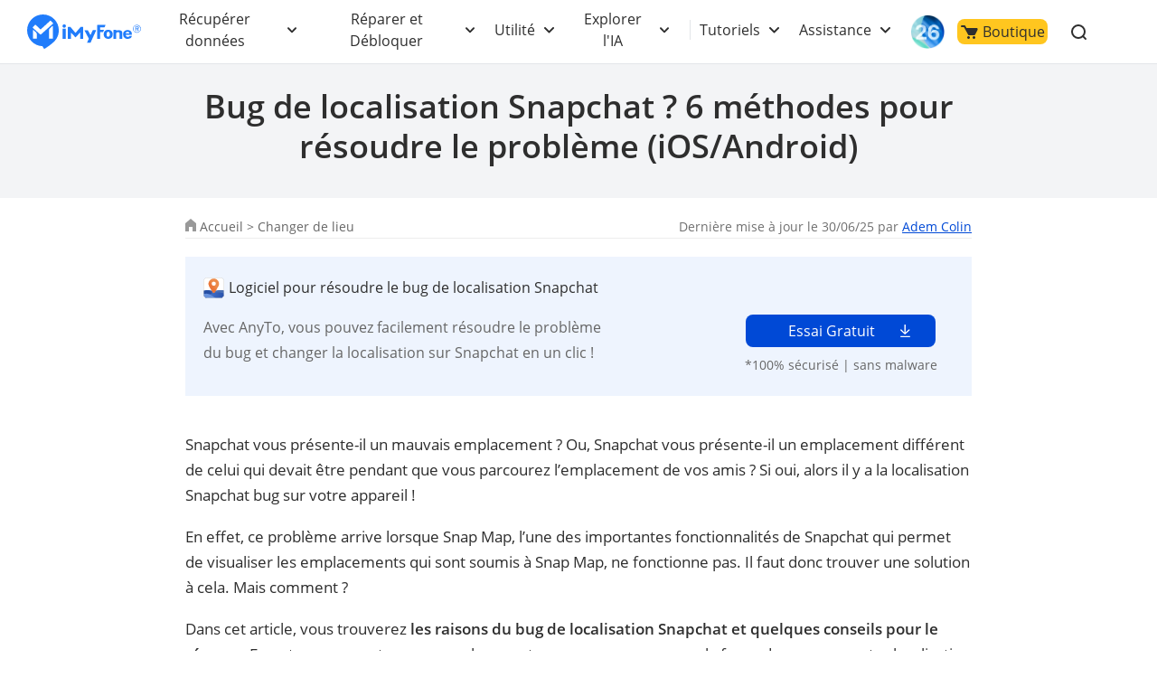

--- FILE ---
content_type: text/html
request_url: https://fr.imyfone.com/change-location/snapchat-location-bug/
body_size: 34195
content:
<!DOCTYPE html>
<html lang="fr-FR">
<head>
    <meta charset="UTF-8">
    <meta name="viewport" content="width=device-width, initial-scale=1, maximum-scale=5">
    <meta http-equiv="X-UA-Compatible" content="ie=edge">
    <title>Bug de localisation Snapchat ? 6 méthodes pour résoudre le problème</title>
    <meta name="keywords" content="" />
    <meta name="description" itemprop="description" content="Pourquoi y a-t-il un bug sur la localisation de Snapchat ? Il existe quelques astuces pour réparer l'emplacement erroné de Snapchat et pour modifier l'emplacement GPS sur la carte Snapchat." />
    <link rel="canonical" href="https://fr.imyfone.com/change-location/snapchat-location-bug/" />
    <link rel="shortcut icon" href="https://images.imyfone.com/fr/assets/favicon.ico">
    <meta property="og:image" content="https://images.imyfone.com/fr/assets/article/anyto/snapchat-location-is-wrong.jpg">
    <!-- cmp -->
<script>
    window.dataLayer = window.dataLayer || [];
    function gtag(){dataLayer.push(arguments);}
    gtag('consent','default',{
        'ad_storage': 'denied',
        'analytics_storage': 'denied',
        'ad_user_data':'denied',
        'ad_personalization': 'denied',
        'wait_for_update': 500,
        'region': ['AT','BE','BG','CY','CZ','DE','DK','EE','ES','FI','FR','GR','HR','HU','IE','IT','LT','LU','LV','MT','NL','PL','PT','RO','SE','SI','SK','IS','LI','NO','GB','CH']
    });
    dataLayer.push({'event': 'default_consent' });
  </script>
  <!-- cmp -->
<noscript><iframe src="https://www.googletagmanager.com/ns.html?id=GTM-5KRQZ8D" height="0" width="0"
            style="display:none;visibility:hidden"></iframe></noscript>
    <script type="text/javascript" sync>
        (function (w, d, s, l, i) {
            w[l] = w[l] || [];
            w[l].push({
                'gtm.start': new Date().getTime(),
                event: 'gtm.js'
            });
            var f = d.getElementsByTagName(s)[0],
                j = d.createElement(s),
                dl = l != 'dataLayer' ? '&l=' + l : '';
            j.async = true;
            j.src =
                '//www.googletagmanager.com/gtm.js?id=' + i + dl;
            f.parentNode.insertBefore(j, f);
        })(window, document, 'script', 'dataLayer', 'GTM-5KRQZ8D');
    </script>

    <link rel="preload" as="style" href="/assets/css/base.css">
    <link rel="stylesheet" href="/assets/css/base.css?v=20251105" />
    <link rel="stylesheet" href="/assets/css/activity/winter_2025/winter_2025_purchase_top.css" />
    <link rel="stylesheet" href="/assets/plug/swiper/swiper-4.3.2.min.css" />
    <link rel="stylesheet" href="/assets/css/common.css" />
    <link rel="stylesheet" href="/assets/css/imyfone_new.css" />
    <link rel="stylesheet" href="/assets/css/article/article_all.css" />
    <script type="application/ld+json">{"@context":"https://schema.org","@type":"BreadcrumbList","itemListElement":[{"@type":"ListItem","position":1,"name":"Accueil","item":"https://fr.imyfone.com"},{"@type":"ListItem","position":2,"name":"Changer de lieu","item":"https://fr.imyfone.com/change-location/"},{"@type":"ListItem","position":3,"name":"Bug de localisation Snapchat ? 6 méthodes pour résoudre le problème (iOS/Android)"}]}</script>
    <script type="application/ld+json">{"@context":"https://schema.org","@type":"Article","author":{"@type":"Person","name":"Adem Colin","url":"https://fr.imyfone.com/authors/adem/"},"image":["https://images.imyfone.com/fr/assets/article/anyto/snapchat-location-is-wrong.jpg"],"datePublished":"2022-07-18T18:58:09+08:00","dateModified":"2025-06-30T17:54:13+08:00","headline":"Bug de localisation Snapchat ? 6 méthodes pour résoudre le problème (iOS/Android)"}</script>
    
    <script type="application/ld+json">{"@context":"https://schema.org","@type":"FAQPage","mainEntity":[{"@type":"Question","name":"Que signifie Snapchat quand il est écrit « Dans les X pieds » ?","acceptedAnswer":{"@type":"Answer","text":"L’application Snapchat vous affichera « Dans les X pieds » lorsque vous arrivez dans une zone qui présente un faible signal."}},{"@type":"Question","name":"Est-ce que le mode « Fantôme » indique votre dernière localisation ?","acceptedAnswer":{"@type":"Answer","text":"Nullement ! Le mode fantôme masque plutôt aussi bien votre localisation Snapchat bug que le dernier statut que l’on a vu de vous."}},{"@type":"Question","name":"Pouvez-vous modifier votre localisation sur la carte Snap ?","acceptedAnswer":{"@type":"Answer","text":"Oui, vous avez juste besoin de définir celui qui peut voir votre position ou qui peut masquer votre emplacement par l’activation du mode fantôme !"}},{"@type":"Question","name":"Pourquoi c'est gris sur Snapchat lors de la demande de localisation ?","acceptedAnswer":{"@type":"Answer","text":"C’est possible qu’ils aient désactivé leur demande de localisation en vue de faire apparaître tout le monde !"}}]}</script>
    <script type="application/ld+json">[{"@context":"https://schema.org","@type":"VideoObject","name":"🌠 Comment Changer la Localisation sur Snapchat en 1 Clic?","description":"💛 Comment modifier la position GPS sur la carte Snapchat en un clic ? Voici la solution: iMyFone AnyTo (https://bit.ly/3f9s6FU) . Essayez de changer localisation maintenant ! 🏆 Voyons comment faire ! 👇👇👇\n\n00:28—01:45  Comment falsifier la localisation sur Snapchat pour se faire des amis à un autre endroit que chez vous avec iMyFone AnyTo. 🧑‍🤝‍🧑\n01:46—02:18  Comment masquer la localisation sur Snapchat avec la mode fantôme. 👻\n02:19—02:33  Comment masquer la position Snapchat avec le changement de réglages iPhone. ⚙️\n\nOk, c&apos;est tout pour aujourd&apos;hui. Vous savez maintenant comment modifier votre position GPS sur Snapchat en 1 clic, c’est très simple n’est-ce pas? \n\n👉Alors allez l&apos;essayer ！https://bit.ly/3Uce8ZZ\n👉Et vous pouvez aussi vous référer au tutoriel pour plus d’info : https://bit.ly/3stEJRz\n\nSi vous voulez savoir comment faire sur d&apos;autres applications comme Bumble ou Tinder, n&apos;oubliez pas de laisser un like, de vous abonner et de la partager avec vos potes ! A la prochaine ! 😉\n-------------------------------------------------------------------------------------------------------------------------\n🔗 Abonnez-vous à notre site officiel  et compte de médias sociaux iMyFone FR pour suivre des dernières informations technologiques et des futures vidéos.\n\nSite officiel  ( https://bit.ly/3uBxeZT )\nFacebook  ( https://www.facebook.com/imyfone.fr )\nTwitter （ https://twitter.com/iMyFoneFR ）\n\n\n#masquerlalocalisationsurSnapchat #masquerlalocalisationsurSnapchat\n#commentchangersalocalisationsursnap #changersalocalisationsnapchat","thumbnailUrl":["https://img.youtube.com/vi/bbJF_DMWNrs/maxresdefault.jpg","https://img.youtube.com/vi/bbJF_DMWNrs/hqdefault.jpg"],"uploadDate":"2021-03-24T11:12:27+08:00","duration":"PT0H2M57S","embedUrl":"https://www.youtube.com/embed/bbJF_DMWNrs"}]</script>
    
</head>
<body data-product="AnyTo">
    <header class="base-header">
    <div class="base-maxwidth">
        <div class="mask-bg"></div>
        <div class="menu base-flex flex-justify-between">
            <div class="imf-logo">
                <a href="/" id="lid-header-home" aria-label="imyfone">
                    <svg width="126" height="39" viewBox="0 0 126 39" xmlns="http://www.w3.org/2000/svg">
                        <g fill="#207CFB" fill-rule="evenodd">
                            <path
                                d="M87.882 21.922c0 .88.147 1.565.465 2.055.318.465.758.71 1.345.71.588 0 1.028-.245 1.346-.71.318-.49.49-1.15.49-2.031 0-.88-.172-1.541-.49-2.03-.318-.466-.758-.71-1.346-.71-.587 0-1.027.244-1.345.71-.294.44-.465 1.125-.465 2.006zm-3.132 0c0-1.615.44-2.692 1.321-3.597.881-.905 2.08-1.37 3.621-1.37 1.542 0 2.765.465 3.646 1.37.88.905 1.321 1.982 1.321 3.597 0 1.614-.44 2.74-1.321 3.67-.88.93-2.08 1.37-3.646 1.37-1.565 0-2.764-.465-3.645-1.37-.856-.93-1.297-2.031-1.297-3.67zM109.045 21.016h4.135c-.025-.587-.123-.954-.44-1.272-.319-.342-.93-.49-1.493-.49-.514 0-1.321.172-1.615.49-.293.318-.538.66-.587 1.272zm4.306 2.814h2.422s.196 0 .171.147c-.293.978-.831 1.663-1.614 2.202-.832.562-1.933.831-3.156.831-1.468 0-2.643-.44-3.499-1.296-.856-.857-1.444-2.055-1.444-3.548 0-1.688.245-2.569 1.101-3.45.857-.88 2.325-1.492 3.793-1.492 1.517 0 2.813.44 3.67 1.346.856.88 1.1 2.177 1.1 3.474V22.264c0 .294-.318.294-.318.294h-6.532c0 .66.49 1.32.783 1.663.294.343.905.612 1.468.612.416 0 1.052-.073 1.321-.245.245-.146.367-.342.514-.611.024-.098.098-.147.22-.147zM42.938 12.82c0 1.028-.856 1.86-1.908 1.86-1.053 0-1.909-.832-1.909-1.86 0-1.027.856-1.86 1.909-1.86 1.052 0 1.908.833 1.908 1.86zM95.442 26.937h3.107V23.12v-2.03c0-.685.49-1.493 1.86-1.493 1.59 0 1.81.759 1.859 1.321.098 1.444.049 5.701.049 6.02h3.01v-6.19c0-3.328-2.937-3.377-3.744-3.377-1.15 0-2.202.171-3.01.44l-.024-.783H95.98a.556.556 0 0 0-.391.147c-.098.098-.172.22-.172.343v9.419h.025zM86.56 11.597c-.073-.074-.17-.122-.244-.122H78.12a.664.664 0 0 0-.416.146c-.122.098-.171.245-.171.098v15.169h3.205V19.77c0-.05.024-.123.073-.147a.222.222 0 0 1 .172-.074h2.789c.195 0 .293-.22.342-.318l.905-2.03c.074-.123.025-.196-.024-.245-.073-.073-.27-.073-.318-.073h-3.694a.264.264 0 0 1-.172-.074c-.049-.049-.073-.098-.073-.147v-2.226c0-.049.024-.122.073-.147a.222.222 0 0 1 .172-.073h4.306c.146 0 .318-.025.391-.172.294-.562.734-1.37.905-1.981.074-.172.098-.343-.024-.465zM42.767 16.197a.515.515 0 0 0-.123-.319.405.405 0 0 0-.318-.122h-2.642a.515.515 0 0 0-.318.122.405.405 0 0 0-.123.319v10.74h3.548v-10.74h-.024zM76.31 17.493a.292.292 0 0 0-.22-.122h-3.304a.348.348 0 0 0-.146.049c-.05.024-.074.073-.098.122l-2.202 4.844c-.05.098-.123.147-.245.147a.27.27 0 0 1-.245-.147l-2.568-4.844a.191.191 0 0 0-.098-.098.348.348 0 0 0-.147-.049h-3.279a.257.257 0 0 0-.22.123.265.265 0 0 0 0 .269l4.698 8.905c.024.025.024.074.024.123s0 .073-.024.122l-1.958 4.282h3.89l1.982-4.355.025-.05 4.135-9.076a.222.222 0 0 0 0-.245zM59.495 13.652c-.074 0-.123.025-.196.049-.049.024-.122.073-.147.122l-5.26 6.24c-.073.097-.196.146-.342.146a.444.444 0 0 1-.343-.147l-5.26-6.239a.649.649 0 0 0-.147-.122.46.46 0 0 0-.196-.049h-2.08a.515.515 0 0 0-.317.122.405.405 0 0 0-.123.318v12.845h3.352l-.024-6.973 4.82 5.09a.485.485 0 0 0 .318.146.395.395 0 0 0 .318-.147l4.795-5.089-.025 6.973h3.377V14.092a.515.515 0 0 0-.123-.318.405.405 0 0 0-.318-.122h-2.08zM121.45 11.426a4.427 4.427 0 0 1 4.428 4.428 4.427 4.427 0 0 1-4.429 4.428 4.427 4.427 0 0 1-4.428-4.428c-.024-2.447 1.982-4.428 4.428-4.428zm0 .587a3.848 3.848 0 0 0-3.842 3.841 3.848 3.848 0 0 0 3.841 3.841 3.848 3.848 0 0 0 3.841-3.841c-.024-2.129-1.737-3.841-3.84-3.841z" />
                            <path
                                d="M119.639 18.252v-5.016h2.349c.269 0 .807.147 1.003.27.538.317.636.733.636 1.076 0 .783-.49 1.199-1.126 1.394l1.126 2.251h-1.052l-1.028-2.153h-.954v2.153h-.954v.025zm.93-4.404v1.639h1.174c.636 0 .93-.318.93-.783 0-.514-.343-.856-.93-.856h-1.174zM17.542 0c9.689 0 17.542 7.854 17.542 17.542 0 5.334-2.373 10.105-6.14 13.334-3.01 2.79-6.484 5.114-10.032 7.364l-1.957-3.058-.073-.098C7.512 34.742 0 27.035 0 17.542 0 7.854 7.854 0 17.542 0zm-6.826 21.775c0-.905-.367-1.493-.856-1.958l-2.74-2.52c-.343-.269-.612-.122-.612.49v9.028h4.184c.024-3.156.024-1.884.024-5.04zM28.674 9.566l-2.52-2.618c-.147-.17-.416-.17-.587-.024l-10.178 9.273c-.367.342-.587.366-.93.048l-5.089-4.82c-.17-.146-.44-.146-.587.025l-2.52 2.716c-.146.171-.146.44.025.587l7.976 7.193c.171.147.71.44 1.199 0l13.162-11.793c.196-.146.196-.416.05-.587zm-4.428 7.805v9.444h4.184V13.383c0-.612-.245-.783-.612-.49l-2.716 2.52c-.514.465-.856 1.053-.856 1.958z" />
                        </g>
                    </svg>
                </a>
                <!-- ios26 专题页 -->
                <a href="/ios-update/?position=header_icon" class="ios-update m-hidden"> 
                    <img src="https://images.imyfone.com/imyfonepublic/assets/activity/ios26/ios-logo.png" alt="ios26">
                </a>
                <span class="close hidden"></span>
            </div>
            <ul class="layer1 base-flex flex-align-center" id="ul-login">
                <li class="check_list">
                    <a class="arrow1 " href="javascript:;">Récupérer données</a>
                    <div class="bg">
                        <ul class="container card-list layer2">
                            <a href="javascript:;" class="back hidden arrow2">Récupérer données </a>
                            <li class="card-list-item">
                                <ul class="card">
                                    <li class="p-category">
                                        <a href="/iphone-data-recovery/" class="category-href-box"
                                            id="lid-nav-prod-d-back-iphone">
                                            <img src="https://images.imyfone.com/fr/assets/common/product_icon/d-back_icon.svg"
                                                width="32px" height="32px" alt="D-Back" loading="lazy">
                                            <div class="category-text">
                                                <p class="icon-arrow-down">
                                                    <span class="category-title">D-Back for iOS</span>
                                                    <span class="icon icon-header-hot"></span>
                                                </p>
                                                <p class="category-desc">Récupération de données iPhone</p>
                                            </div>
                                        </a>
                                    </li>
                                    <li class="p-category">
                                        <a href="/data-recovery/" class="category-href-box"
                                            id="lid-nav-prod-dback-for-win">
                                            <img src="https://images.imyfone.com/fr/assets/common/product_icon/d-back_windows_icon.svg"
                                                width="32px" height="32px" alt="D-Back for Windows" loading="lazy">
                                            <div class="category-text">
                                                <p class="icon-arrow-down">
                                                    <span class="category-title">D-Back for Windows</span>
                                                </p>
                                                <p class="category-desc">Récupération de données Windows</p>
                                            </div>
                                        </a>
                                    </li>
                                    <li class="p-category">
                                        <a href="/data-recovery-mac/" class="category-href-box"
                                            id="lid-nav-prod-dback-for-mac">
                                            <img src="https://images.imyfone.com/fr/assets/common/product_icon/d-back_mac_icon.svg"
                                                width="32px" height="32px" alt="D-Back for Mac" loading="lazy">
                                            <div class="category-text">
                                                <p class="icon-arrow-down">
                                                    <span class="category-title">D-Back for Mac</span>
                                                </p>
                                                <p class="category-desc">Récupération de données Mac</p>
                                            </div>
                                        </a>
                                    </li>
                                    <li class="p-category">
                                        <a href="/whatsapp-recovery/" class="category-href-box"
                                            id="lid-nav-prod-chatsback">
                                            <img src="https://images.imyfone.com/fr/assets/common/product_icon/chatsback_icon.svg"
                                                width="32px" height="32px" alt="chatsback" loading="lazy">
                                            <div class="category-text">
                                                <p class="icon-arrow-down">
                                                    <span class="category-title">ChatsBack for WhatsApp</span>
                                                </p>
                                                <p class="category-desc">Récupération de données WhatsApp</p>
                                            </div>
                                        </a>
                                    </li>
                                </ul>
                            </li>
                        </ul>
                    </div>
                    <svg class="header-icon-dwon" height="8" viewBox="0 0 11 8" width="11"
                        xmlns="http://www.w3.org/2000/svg">
                        <path
                            d="m5.5 4.08578644-3.79289322-3.79289322c-.39052429-.39052429-1.02368927-.39052429-1.41421356 0-.39052429.39052429-.39052429 1.02368927 0 1.41421356l4.5 4.5c.39052429.39052429 1.02368927.39052429 1.41421356 0l4.50000002-4.5c.3905243-.39052429.3905243-1.02368927 0-1.41421356-.3905243-.39052429-1.02368929-.39052429-1.41421358 0z"
                            fill="#2e2e2e" transform="translate(0 1)" />
                    </svg>
                </li>
                <li class="check_list">
                    <a class="arrow1 " href="javascript:;">Réparer et Débloquer</a>
                    <div class="bg">
                        <ul class="container card-list layer2 more-card-item">
                            <a href="javascript:;" class="back hidden arrow2">Réparer et Débloquer</a>
                            <li class="card-list-item">
                                <div class="category-summarize">
                                    <img src="https://images.imyfone.com/fr/images/images/public/tool-fix.svg" alt="Réparer le système iOS et les fichiers">
                                    <p>Réparer le système iOS et les fichiers</p>
                                </div>
                                <ul class="card">
                                    <li class="p-category">
                                        <a href="/ios-system-recovery/" class="category-href-box"
                                            id="lid-nav-prod-fixppo">
                                            <img src="https://images.imyfone.com/fr/assets/common/product_icon/fixppo_icon.svg"
                                                width="32px" height="32px" alt="fixppo" loading="lazy">
                                            <div class="category-text">
                                                <p class="icon-arrow-down">
                                                    <span class="category-title">Fixppo</span>
                                                    <span class="icon icon-header-hot"></span>
                                                </p>
                                                <p class="category-desc">Réparation iOS/iPadOS</p>
                                            </div>
                                        </a>
                                    </li>
                                    <li class="p-category">
                                        <a href="/file-repair/" class="category-href-box" id="lid-nav-prod-ultrarepair">
                                            <img src="https://images.imyfone.com/fr/assets/common/product_icon/ultraRepair_icon.svg"
                                                width="32px" height="32px" alt="chatsback" loading="lazy">
                                            <div class="category-text">
                                                <p class="icon-arrow-down">
                                                    <span class="category-title">UltraRepair</span>
                                                </p>
                                                <p class="category-desc">Réparation des fichiers corrompus</p>
                                            </div>
                                        </a>
                                    </li>
                                </ul>
                            </li>

                            <li class="card-list-item">
                                <div class="category-summarize">
                                    <img src="https://images.imyfone.com/fr/images/images/public/unlock.svg" alt="Débloquer le téléphone,les fichiers">
                                    <p>Débloquer le téléphone et les fichiers</p>
                                </div>
                                <ul class="card">
                                    <li class="p-category">
                                        <a href="/unlock-iphone-passcode/" class="category-href-box"
                                            id="lid-nav-prod-lockwiper">
                                            <img src="https://images.imyfone.com/fr/assets/common/product_icon/lockwiper_ios_icon.svg"
                                                width="32px" height="32px" alt="lockwiper iOS" loading="lazy">
                                            <div class="category-text">
                                                <p class="icon-arrow-down">
                                                    <span class="category-title">LockWiper iOS</span>
                                                    <span class="icon icon-header-hot"></span>
                                                </p>
                                                <p class="category-desc">Déblocage iPhone</p>
                                            </div>
                                        </a>
                                    </li>
                                    <li class="p-category">
                                        <a href="/remove-phone-lock/" class="category-href-box"
                                            id="lid-nav-prod-lockwiper-Android">
                                            <img src="https://images.imyfone.com/fr/assets/overview/lockwiper-android/lockwiper_android_icon.svg"
                                                width="32px" height="32px" alt="lockwiper android" loading="lazy">
                                            <div class="category-text">
                                                <p class="icon-arrow-down">
                                                    <span class="category-title">LockWiper Android</span>
                                                </p>
                                                <p class="category-desc">Déblocage Android</p>
                                            </div>
                                        </a>
                                    </li>
                                    <li class="p-category">
                                        <a href="/bypass-activation-lock/" class="category-href-box"
                                            id="lid-nav-prod-ibypasser">
                                            <img src="https://images.imyfone.com/fr/assets/common/product_icon/iBypasser_icon.png"
                                                width="32px" height="32px" alt="iBypasser" loading="lazy">
                                            <div class="category-text">
                                                <p class="icon-arrow-down">
                                                    <span class="category-title">iBypasser</span>
                                                </p>
                                                <p class="category-desc">Contournement le verrouillage iCloud</p>
                                            </div>
                                        </a>
                                    </li>
                                    <li class="p-category">
                                        <a href="/file-password-recovery/" class="category-href-box"
                                            id="lid-nav-prod-passper-pro">
                                            <img src="https://images.imyfone.com/fr/assets/common/product_icon/passper_pro_icon.svg"
                                                width="32px" height="32px" alt="Passper Pro" loading="lazy">
                                            <div class="category-text">
                                                <p class="icon-arrow-down">
                                                    <span class="category-title">Passper Pro</span>
                                                </p>
                                                <p class="category-desc">Déverrouiller de fichiers</p>
                                            </div>
                                        </a>
                                    </li>
                                </ul>
                            </li>
                        </ul>
                    </div>
                    <svg class="header-icon-dwon" height="8" viewBox="0 0 11 8" width="11"
                        xmlns="http://www.w3.org/2000/svg">
                        <path
                            d="m5.5 4.08578644-3.79289322-3.79289322c-.39052429-.39052429-1.02368927-.39052429-1.41421356 0-.39052429.39052429-.39052429 1.02368927 0 1.41421356l4.5 4.5c.39052429.39052429 1.02368927.39052429 1.41421356 0l4.50000002-4.5c.3905243-.39052429.3905243-1.02368927 0-1.41421356-.3905243-.39052429-1.02368929-.39052429-1.41421358 0z"
                            fill="#2e2e2e" transform="translate(0 1)" />
                    </svg>
                </li>
                <li class="check_list">
                    <a class="arrow1" href="javascript:;">Utilité</a>
                    <div class="bg">
                        <ul class="container card-list layer2 more-card-item">
                            <a href="javascript:;" class="back hidden arrow2">Utilité</a>
                            <li class="card-list-item">
                                <div class="category-summarize">
                                    <img src="https://images.imyfone.com/fr/images/images/public/location-icon.svg" alt="GPS iPhone et contrôle parental">
                                    <p>GPS iPhone et contrôle parental</p>
                                </div>
                                <ul class="card">
                                    <li class="p-category">
                                        <a href="/location-changer/" class="category-href-box" id="lid-nav-prod-anyto">
                                            <img src="https://images.imyfone.com/fr/assets/common/product_icon/anyto_icon.svg"
                                                width="32px" height="32px" alt="AnyTo" loading="lazy">
                                            <div class="category-text">
                                                <p class="icon-arrow-down">
                                                    <span class="category-title">AnyTo</span>
                                                    <span class="icon icon-header-hot"></span>
                                                </p>
                                                <p class="category-desc">Changeur de position GPS</p>
                                            </div>
                                        </a>
                                    </li>
                                    <li class="p-category">
                                        <a href="https://fr.clevguard.com/parental-control-app/?utm_source=imyfone_fr&utm_medium=web_top&utm_campaign=kidsguard_pro"
                                            class="category-href-box">
                                            <img src="https://images.imyfone.com/fr/assets/common/product_icon/kidsguardpro_icon.svg"
                                                alt="KidsGuard Pro" loading="lazy">
                                            <div class="category-text">
                                                <p class="icon-arrow-down">
                                                    <span class="category-title">KidsGuard Pro</span>
                                                </p>
                                                <p class="category-desc">Logiciel d'espion parental</p>
                                            </div>
                                        </a>
                                    </li>
                                </ul>
                            </li>

                            <li class="card-list-item">
                                <div class="category-summarize">
                                    <img src="https://images.imyfone.com/fr/images/images/public/userful-tool.svg" alt="Multimédia">
                                    <p>Multimédia</p>
                                </div>
                                <ul class="card">
                                    <li class="p-category">
                                        <a href="/crop-video/" class="category-href-box">
                                            <img src="https://images.imyfone.com/fr/assets/common/product_icon/topclipper-logo.svg"
                                                alt="TopClipper" loading="lazy">
                                            <div class="category-text">
                                                <p class="icon-arrow-down">
                                                    <span class="category-title">TopClipper</span>
                                                    <span class="icon icon-header-hot"></span>
                                                </p>
                                                <p class="category-desc">Téléchargeur vidéo/musique populaire</p>
                                            </div>
                                        </a>
                                    </li>
                                    <li class="p-category">
                                        <a href="/screen-mirror/" class="category-href-box" id="lid-nav-prod-mirrorto">
                                            <img src="https://images.imyfone.com/fr/assets/common/product_icon/mirrorto-icon.svg"
                                                width="32px" height="32px" alt="MirroTo" loading="lazy">
                                            <div class="category-text">
                                                <p class="icon-arrow-down">
                                                    <span class="category-title">MirrorTo</span>
                                                </p>
                                                <p class="category-desc" style="white-space: unset">Outil de mise en
                                                    Miroir d'écran pour iOS/Android</p>
                                            </div>
                                        </a>
                                    </li>
                                    <li class="p-category">
                                        <a href="/video-editor/" class="category-href-box" id="lid-nav-prod-filme">
                                            <img src="https://images.imyfone.com/fr/assets/common/product_icon/filme_icon.svg"
                                                width="32px" height="32px" alt="filme" loading="lazy">
                                            <div class="category-text">
                                                <p class="icon-arrow-down">
                                                    <span class="category-title">Filme</span>
                                                </p>
                                                <p class="category-desc">Éditeur de vidéo</p>
                                            </div>
                                        </a>
                                    </li>
                                    <li class="p-category">
                                        <a href="https://www.lokshorts.com/?utm_source=imyfone_fr&utm_medium=web_top&utm_campaign=lokshorts"
                                            class="category-href-box">
                                            <img src="https://images.imyfone.com/fr/assets/common/product_icon/lockshort.svg"
                                                alt="LokShorts" loading="lazy">
                                            <div class="category-text">
                                                <p class="icon-arrow-down">
                                                    <span class="category-title">LokShorts</span>
                                                </p>
                                                <p class="category-desc">Site de drames court en ligne</p>
                                            </div>
                                        </a>
                                    </li>
                                </ul>
                            </li>

                            <li class="card-list-item">
                                <div class="category-summarize">
                                    <img src="https://images.imyfone.com/fr/images/images/public/refresh-icon.svg" alt="Nettoyer et transférer">
                                    <p>Nettoyer et transférer</p>
                                </div>
                                <ul class="card">
                                    <li class="p-category">
                                        <a href="/iphone-data-eraser/" class="category-href-box"
                                            id="lid-nav-prod-umate-pro">
                                            <img src="https://images.imyfone.com/fr/assets/common/product_icon/umate_icon_nav.svg"
                                                width="32px" height="32px" alt="Umate" loading="lazy">
                                            <div class="category-text">
                                                <p class="icon-arrow-down">
                                                    <span class="category-title">Umate Pro</span>
                                                </p>
                                                <p class="category-desc">Effaceur de données iPhone</p>
                                            </div>
                                        </a>
                                    </li>
                                    <li class="p-category">
                                        <a href="/transfer-backup-restore-whatsapp/" class="category-href-box"
                                            id="lid-nav-prod-itransor-for-whatsapp">
                                            <img src="https://images.imyfone.com/fr/assets/common/product_icon/itransor_icon.svg"
                                                width="32px" height="32px" alt="iTransor" loading="lazy">
                                            <div class="category-text">
                                                <p class="icon-arrow-down">
                                                    <span class="category-title">iTransor for WhatsApp</span>
                                                </p>
                                                <p class="category-desc">Outil de transfert WhatsApp</p>
                                            </div>
                                        </a>
                                    </li>
                                </ul>
                            </li>
                        </ul>
                    </div>
                    <svg class="header-icon-dwon" height="8" viewBox="0 0 11 8" width="11"
                        xmlns="http://www.w3.org/2000/svg">
                        <path
                            d="m5.5 4.08578644-3.79289322-3.79289322c-.39052429-.39052429-1.02368927-.39052429-1.41421356 0-.39052429.39052429-.39052429 1.02368927 0 1.41421356l4.5 4.5c.39052429.39052429 1.02368927.39052429 1.41421356 0l4.50000002-4.5c.3905243-.39052429.3905243-1.02368927 0-1.41421356-.3905243-.39052429-1.02368929-.39052429-1.41421358 0z"
                            fill="#2e2e2e" transform="translate(0 1)" />
                    </svg>
                </li>
                <li class="check_list">
                    <a class="arrow1" href="javascript:;">Explorer l'IA</a>
                    <div class="bg">
                        <ul class="container card-list layer2 header-ai-model">
                            <a href="javascript:;" class="back hidden arrow2">Explorer l'IA</a>
                            <li class="card-list-item">
                                <ul class="card">
                                    <li class="p-category">
                                        <a href="/voice-changer/" class="category-href-box" id="lid-nav-prod-magicmic">
                                            <img src="https://images.imyfone.com/fr/assets/common/product_icon/magicmic_icon.svg"
                                                width="32px" height="32px" alt="MagicMic" loading="lazy">
                                            <div class="category-text">
                                                <p class="icon-arrow-down">
                                                    <span class="category-title">MagicMic</span>
                                                </p>
                                                <p class="category-desc">Modificateur de voix</p>
                                            </div>
                                        </a>
                                    </li>
                                    <li class="p-category">
                                        <a href="/voice-generator/" id="lid-nav-prod-voxbox" class="category-href-box">
                                            <img src="https://images.imyfone.com/fr/assets/common/brand-logo/voxbox-logo.svg"
                                                width="32px" height="32px" alt="VoxBox" loading="lazy">
                                            <div class="category-text">
                                                <p class="icon-arrow-down">
                                                    <span class="category-title">VoxBox</span>
                                                    <span class="icon icon-header-hot"></span>
                                                </p>
                                                <p class="category-desc category-desc-long">Convertisseur de
                                                    Voix en Texte/de Texte en Voix</p>
                                            </div>
                                        </a>
                                    </li>
                                    <li class="p-category">
                                        <a href="/ai-image-to-video-generator/" class="category-href-box" id="lid-nav-prod-DreamVid">
                                            <img src="https://images.imyfone.com/fr/assets/common/product_icon/dreamvid_icon_svg.svg"
                                                width="32px" height="32px" alt="ChatArt" loading="lazy">
                                            <div class="category-text">
                                                <p class="icon-arrow-down">
                                                    <span class="category-title">DreamVid</span>
                                                    <span class="icon-header-new"></span>
                                                </p>
                                                <p class="category-desc">Convertisseur d'images en vidéo IA</p>
                                            </div>
                                        </a>
                                    </li>
                                </ul>
                            </li>

                            <li class="card-list-item">
                                <ul class="card">
                                    <li class="p-category">
                                        <a href="/ai-chat/" class="category-href-box" id="lid-nav-prod-ChatArt">
                                            <img src="https://images.imyfone.com/fr/assets/common/product_icon/chat_ai_icon.svg"
                                                width="32px" height="32px" alt="ChatArt" loading="lazy">
                                            <div class="category-text">
                                                <p class="icon-arrow-down">
                                                    <span class="category-title">ChatArt</span>
                                                </p>
                                                <p class="category-desc">Chatbot IA & Générateur de Texte IA</p>
                                            </div>
                                        </a>
                                    </li>
                                    <li class="p-category">
                                        <a href="/ai-video-generator/" class="category-href-box" id="lid-nav-prod-ChatArt">
                                            <img src="https://images.imyfone.com/fr/assets/overview/novi-ai/novi-ai-logo.svg"
                                                width="32px" height="32px" alt="ChatArt" loading="lazy">
                                            <div class="category-text">
                                                <p class="icon-arrow-down">
                                                    <span class="category-title">Novi AI</span>
                                                    <span class="icon-header-new"></span>
                                                </p>
                                                <p class="category-desc">Générateur de vidéo IA</p>
                                            </div>
                                        </a>
                                    </li>
                                </ul>
                            </li>
                        </ul>
                    </div>
                    <svg class="header-icon-dwon" height="8" viewBox="0 0 11 8" width="11"
                        xmlns="http://www.w3.org/2000/svg">
                        <path
                            d="m5.5 4.08578644-3.79289322-3.79289322c-.39052429-.39052429-1.02368927-.39052429-1.41421356 0-.39052429.39052429-.39052429 1.02368927 0 1.41421356l4.5 4.5c.39052429.39052429 1.02368927.39052429 1.41421356 0l4.50000002-4.5c.3905243-.39052429.3905243-1.02368927 0-1.41421356-.3905243-.39052429-1.02368929-.39052429-1.41421358 0z"
                            fill="#2e2e2e" transform="translate(0 1)" />
                    </svg>
                </li>
                <li class="header-right-listbox">
                    <ul class="pc-hidden right-list">
                        <li class="check_list header-delimiter">
                            <a class="arrow1" href="javascript:;">Tutoriels</a>
                            <div class="bg">
                                <ul class="container card-list layer2">
                                    <a href="javascript:;" class="back hidden arrow2">Tutoriels</a>
                                    <li class="card-list-item">
                                        <div class="category-summarize hot-article-summarize">
                                            <img src="https://images.imyfone.com/fr/images/images/public/category-icon.svg" alt="Tutoriels">
                                            <p>Tutoriels</p>
                                        </div>
                                        <div class="hot-article-category">
                                            <a class="category-link" href="/iphone-tips/">Astuces iOS</a>
                                            <a class="category-link" href="/iphone-issues/">Bugs et solutions iOS</a>
                                            <a class="category-link" href="/change-location/">Guide de changer GPS</a>
                                            <a class="category-link" href="/social-apps/">Astuces de vidéo</a>
                                            <a class="category-link" href="/android/">Solutions Android</a>
                                            <a class="category-link" href="/voice-tips/">Voix et musique</a>
                                            <a class="category-link" href="/ai-tips/">Astuce IA</a>
                                            <a href="/how-to/" class="active-link">Lisez plus >></a>
                                        </div>
                                    </li>
                                </ul>
                            </div>
                            <svg class="header-icon-dwon" height="8" viewBox="0 0 11 8" width="11"
                                xmlns="http://www.w3.org/2000/svg">
                                <path
                                    d="m5.5 4.08578644-3.79289322-3.79289322c-.39052429-.39052429-1.02368927-.39052429-1.41421356 0-.39052429.39052429-.39052429 1.02368927 0 1.41421356l4.5 4.5c.39052429.39052429 1.02368927.39052429 1.41421356 0l4.50000002-4.5c.3905243-.39052429.3905243-1.02368927 0-1.41421356-.3905243-.39052429-1.02368929-.39052429-1.41421358 0z"
                                    fill="#2e2e2e" transform="translate(0 1)" />
                            </svg>
                        </li>
                        <li class="check_list header-other-entry">
                            <a class="arrow1" href="javascript:;">Assistance</a>
                            <div class="bg bg-other-entry">
                                <ul class="container card-list layer2">
                                    <a href="javascript:;" class="back hidden arrow2">Assistance</a>
                                    <li class="card-list-item">
                                        <ul class="card">
                                            <li class="header-entry-item">
                                                <a href="/support/">
                                                    <svg width="18" height="18" viewBox="0 0 18 18" fill="none"
                                                        xmlns="http://www.w3.org/2000/svg">
                                                        <path
                                                            d="M9 16.778A7.778 7.778 0 1 0 9 1.222a7.778 7.778 0 0 0 0 15.556z"
                                                            stroke="#999" stroke-width="1.111" />
                                                        <path fill-rule="evenodd" clip-rule="evenodd"
                                                            d="M9.744 10.734c.017-.65.27-1.27.712-1.747.583-.734 1.16-1.445 1.16-2.42 0-1.052-.71-2.009-2.338-2.056-1.711-.049-2.706.826-3.056 1.71l.556 1.11c.539-.757 1.16-1.677 2.194-1.66a1.056 1.056 0 0 1 1.19 1.1c0 .6-.334 1.112-.884 1.81a3.416 3.416 0 0 0-.806 2.115c0 .098.028.465.04.587h1.255l-.023-.549zm-.633 3.435a.88.88 0 0 0 .9-.944.905.905 0 1 0-1.805 0 .881.881 0 0 0 .905.944z"
                                                            fill="#999" />
                                                    </svg>
                                                    Centre d'assistance
                                                </a>
    
                                            </li>
                                            <li class="header-entry-item">
                                                <a href="/download-center/">
                                                    <svg width="18" height="18" viewBox="0 0 18 18" fill="none"
                                                        xmlns="http://www.w3.org/2000/svg">
                                                        <path d="M20 0H0v20h20V0z" fill="#fff" fill-opacity=".01" />
                                                        <path d="M10.003 14.125V2.5M15 9.167l-5 5-5-5M15 17.5H5"
                                                            stroke="#999" stroke-width="1.25" stroke-linecap="round"
                                                            stroke-linejoin="round" />
                                                    </svg>
                                                    Téléchargement
                                                </a>
                                            </li>
                                            <li class="header-entry-item">
                                                <a href="/support/contact-support/">
                                                    <svg width="16" height="17" viewBox="0 0 16 17" fill="none"
                                                        xmlns="http://www.w3.org/2000/svg">
                                                        <path
                                                            d="M1.889 6.315c0-3.058 2.736-5.537 6.11-5.537 3.375 0 6.112 2.479 6.112 5.537v3.37c0 3.058-2.737 5.537-6.111 5.537"
                                                            stroke="#999" stroke-width="1.111" />
                                                        <path
                                                            d="M10.222 9.389c-.11.945-1.071 1.667-2.222 1.667-1.15 0-2.113-.722-2.222-1.667"
                                                            stroke="#999" stroke-width="1.111" />
                                                        <path
                                                            d="M3 7.444a1.111 1.111 0 1 0-2.222 0v2.223a1.111 1.111 0 1 0 2.222 0V7.444zM15.222 7.444a1.111 1.111 0 1 0-2.222 0v2.223a1.111 1.111 0 0 0 2.222 0V7.444z"
                                                            fill="#fff" stroke="#999" stroke-width="1.111" />
                                                        <path
                                                            d="M8 14.667H6.333a.556.556 0 1 0 0 1.11H8a.556.556 0 1 0 0-1.11z"
                                                            stroke="#999" stroke-width="1.111" />
                                                    </svg>
                                                    Nous contacter
                                                </a>
    
                                            </li>
                                        </ul>
                                    </li>
                                </ul>
                            </div>
                            <svg class="header-icon-dwon" height="8" viewBox="0 0 11 8" width="11"
                                xmlns="http://www.w3.org/2000/svg">
                                <path
                                    d="m5.5 4.08578644-3.79289322-3.79289322c-.39052429-.39052429-1.02368927-.39052429-1.41421356 0-.39052429.39052429-.39052429 1.02368927 0 1.41421356l4.5 4.5c.39052429.39052429 1.02368927.39052429 1.41421356 0l4.50000002-4.5c.3905243-.39052429.3905243-1.02368927 0-1.41421356-.3905243-.39052429-1.02368929-.39052429-1.41421358 0z"
                                    fill="#2e2e2e" transform="translate(0 1)"></path>
                            </svg>
                        </li>
                        <!-- ios26 专题页 -->
                        <li class="ios-update pc-hidden">
                            <a href="/ios-update/?position=header_icon">
                                <img src="https://images.imyfone.com/imyfonepublic/assets/activity/ios26/ios-logo.png" alt="ios26">
                            </a>
                        </li>
                        <li class="ml">
                            <a class="store base-flex base-background-orange" href="/store/" id="lid-nav-store">
                                <svg height="16" viewBox="0 0 19 16" width="19" xmlns="http://www.w3.org/2000/svg">
                                    <path
                                        d="m8.5 12c.82842712 0 1.5.6715729 1.5 1.5s-.67157288 1.5-1.5 1.5-1.5-.6715729-1.5-1.5.67157288-1.5 1.5-1.5zm6 0c.8284271 0 1.5.6715729 1.5 1.5s-.6715729 1.5-1.5 1.5-1.5-.6715729-1.5-1.5.6715729-1.5 1.5-1.5zm-10.5-12c.32281522 0 .62307517.1555689.8096842.41310571l.06447308.10125136 1.38084272 2.48564293h10.745c.7591099.01214658 1.2591099.17881324 1.5.5s.2408901.82118676 0 1.5l-2.5 4.999c0 .001-.3860402.8632449-.8833789.9864227l-.1166211.0145773h-6c-.32281522 0-.62307517-.1555689-.8096842-.4131057l-.06447308-.1012514-4.71424607-8.4856429h-2.41159665c-.55228475 0-1-.44771525-1-1 0-.51283584.38604019-.93550716.88337888-.99327227l.11662112-.00672773z"
                                        fill="#2e2e2e" transform="translate(0 1)" />
                                </svg>
                                Boutique
                            </a>
                        </li>
                    </ul>
                </li>
                <li class="login-menu">
                    <div id="Login" status="pc"></div>
                </li>
                <li>
                    <div class="search base-flex" href="/search/" id="lid-nav-search">
                        <input type="text" name="search" id="search" value="" placeholder="LockWiper" aria-label="Email"/>
                        <svg width="20" height="20" viewBox="0 0 20 20" xmlns="http://www.w3.org/2000/svg">
                            <g fill="#2e2e2e" fill-rule="nonzero">
                                <path d="M10 18a8 8 0 1 0 0-16 8 8 0 0 0 0 16zm0-2a6 6 0 1 1 0-12 6 6 0 0 1 0 12z" />
                                <path d="M14.293 15.707l3 3a1 1 0 0 0 1.414-1.414l-3-3a1 1 0 0 0-1.414 1.414z" />
                            </g>
                        </svg>
                    </div>
                </li>
                <li class="message-model-box">
                    <div class="btn-message-model">
                        <div class="message-model-svg">
                            <svg width="25" height="25" viewBox="0 0 20 20" fill="none" xmlns="http://www.w3.org/2000/svg">
                                <circle cx="10" cy="15" r="3" stroke="#333" stroke-width="2"></circle>
                                <path d="M11.995 3.865l.036.533.463.267A4.998 4.998 0 0 1 15 9v2.987l.26.286.959 1.054c.515.567.22 1.46-.471 1.64L15.62 15H4.38l-.128-.033c-.692-.18-.986-1.073-.47-1.64l.958-1.054.26-.286V9a4.998 4.998 0 0 1 2.506-4.335l.463-.267.035-.533a2 2 0 0 1 3.992 0z" fill="#fff" stroke="#333" stroke-width="2"></path>
                            </svg>
                        </div>
                        <span class="message-hidden">Info en continu</span>
                    </div>
                    <div id="modal-container"></div>
                </li>
            </ul>
        </div>
    </div>
</header>
    <aside>
        <svg display="none" version="1.1" xmlns="http://www.w3.org/2000/svg">
            <symbol id="web-path" viewBox="0 0 20 20" fill="currentColor">
                <path
                    d="M10 12.9883C11.6504 12.9883 12.9883 11.6504 12.9883 10C12.9883 8.34962 11.6504 7.01172 10 7.01172C8.34962 7.01172 7.01172 8.34962 7.01172 10C7.01172 11.6504 8.34962 12.9883 10 12.9883Z">
                </path>
                <path
                    d="M6.05047 9.13558C6.44745 7.32029 8.06742 5.95703 10.0001 5.95703H18.046C17.6191 5.10952 17.0546 4.32655 16.3641 3.63602C14.6642 1.93618 12.4041 1 10.0001 1C7.59611 1 5.33603 1.93618 3.63612 3.63602C3.47264 3.79949 3.3164 3.96824 3.16724 4.1417L6.05047 9.13558Z">
                </path>
                <path
                    d="M11.2262 13.8527C10.8393 13.9761 10.4273 14.043 10 14.043C8.4982 14.043 7.18511 13.2199 6.48796 12.0011C6.48297 11.9934 6.47801 11.9857 6.47337 11.9777L2.47695 5.05566C1.51613 6.51113 1 8.21586 1 10C1 12.404 1.93618 14.6641 3.63602 16.364C4.93831 17.6663 6.56956 18.5197 8.34224 18.848L11.2262 13.8527Z">
                </path>
                <path
                    d="M12.7203 7.01172C13.5324 7.75169 14.0429 8.81734 14.0429 10C14.0429 10.7438 13.8407 11.4412 13.4888 12.0406C13.4852 12.0475 13.4821 12.0545 13.4782 12.0613L9.48096 18.9848C9.65312 18.9945 9.82609 19 9.9999 19C12.4039 19 14.664 18.0638 16.3639 16.364C18.0637 14.6641 18.9999 12.404 18.9999 10C18.9999 8.9662 18.8263 7.95918 18.4938 7.01172H12.7203Z">
                </path>
            </symbol>
            <symbol id="download-path" viewBox="0 0 24 24" fill="currentColor">
                <path
                    d="M21,22 L21,24 L3,24 L3,22 L21,22 Z M13,0 L13,15.191 L19.3160589,9.2704628 L20.6839411,10.7295372 L12,18.870732 L3.31605887,10.7295372 L4.68394113,9.2704628 L11,15.192 L11,0 L13,0 Z">
                </path>
            </symbol>
            <symbol id="shop-path" viewBox="0 0 26 24" fill="currentColor">
                <path
                    d="m18.5,19c0.82843,0 1.5,0.67157 1.5,1.5c0,0.82843 -0.67157,1.5 -1.5,1.5c-0.82843,0 -1.5,-0.67157 -1.5,-1.5c0,-0.82843 0.67157,-1.5 1.5,-1.5zm-8,0c0.82843,0 1.5,0.67157 1.5,1.5c0,0.82843 -0.67157,1.5 -1.5,1.5c-0.82843,0 -1.5,-0.67157 -1.5,-1.5c0,-0.82843 0.67157,-1.5 1.5,-1.5zm-10.5,-17l5,0c0.41106,0 0.77562,0.25075 0.92682,0.62438l0.0388,0.11565l3.30076,12.25997l10.52414,0l2.8,-8l-12.59052,0l0,-2l14,0c0.64833,0 1.11393,0.60251 0.97675,1.21545l-0.03289,0.1149l-3.5,10c-0.12634,0.36098 -0.44559,0.61461 -0.81796,0.66173l-0.1259,0.00792l-12,0c-0.41106,0 -0.77562,-0.25075 -0.92682,-0.62438l-0.0388,-0.11565l-3.30076,-12.25997l-4.23362,0l0,-2l5,0l-5,0z">
                </path>
            </symbol>
            <symbol id="videp-path" viewBox="0 0 32 32" fill="#666666">
                <path
                    d="M15,0 C6.7,0 0,6.7 0,15 C0,23.3 6.7,30 15,30 C23.3,30 30,23.3 30,15 C30,6.7 23.2,0 15,0 Z M15,28 C7.8,28 2,22.2 2,15 C2,7.8 7.8,2 15,2 C22.2,2 28,7.8 28,15 C28,22.2 22.1,28 15,28 Z">
                </path>
                <path
                    d="M20.4,14.1 L12.5,9.5 C12.2,9.3 11.8,9.3 11.5,9.5 C11.2,9.7 11,10 11,10.4 L11,19.6 C11,20 11.2,20.3 11.5,20.5 C11.7,20.6 11.8,20.6 12,20.6 C12.2,20.6 12.3,20.6 12.5,20.5 L20.4,15.9 C20.7,15.7 20.9,15.4 20.9,15 C20.9,14.6 20.7,14.3 20.4,14.1 Z M13,17.9 L13,12.2 L17.9,15.1 L13,17.9 Z">
                </path>
            </symbol>
            <symbol id="win-path" viewBox="0 0 24 24" fill="currentColor">
                <path
                    d="M23.9775346,11.13856 L23.9775346,0.00945378509 L11.3139401,1.89791827 L11.3139401,11.13856 L23.9775346,11.13856 Z M9.54435484,11.13856 L9.54435484,2.0445951 L0.0144009325,3.43802522 L0.0144009325,11.13856 L9.54435484,11.13856 Z M11.3139401,12.8986822 L11.3139401,22.1393239 L23.9775346,23.95445 L23.9775346,12.8986822 L11.3139401,12.8986822 Z M0.0144009325,12.8986822 L0.0144009325,20.6725554 L9.54435484,22.0476509 L9.54435484,12.8986822 L0.0144009325,12.8986822 Z">
                </path>
            </symbol>
            <symbol id="mac-path" viewBox="0 0 24 24" fill="currentColor">
                <path
                    d="M22.4992562,-1.24344979e-14 L13.4281275,-1.24344979e-14 C12.3031647,2.93192236 11.4571791,6.16193582 11.2071873,8.98181018 C11.1357611,9.8221701 11.778597,9.80349542 11.778597,9.80349542 L13.4749695,9.80349542 C13.6713916,9.80349542 13.9570964,9.84084475 14.1178054,10.0089167 C14.4392234,10.326386 14.3677972,10.66253 14.3856537,10.8492766 C14.4213668,12.5299965 14.5285061,13.781199 14.6356454,15.6673401 C14.6356454,15.7233641 14.653502,15.9287854 14.653502,16.0034841 C16.7248621,15.4058948 17.9748207,13.9679457 18.3498084,13.613127 C18.5462304,13.3890311 18.9033615,13.2956577 19.242636,13.5944524 C19.5819105,13.9119217 19.4569146,14.4348123 19.2962056,14.6215589 C18.921218,15.0137269 17.5105504,17.0492653 14.7963544,17.7589026 C14.9570634,19.5329957 15.2681458,20.6367494 15.4645679,22 L22.5714758,22 C23.3571641,22 24,21.3277121 24,20.5060268 L23.9277804,1.49397318 C23.9277804,0.67228794 23.2849445,-1.24344979e-14 22.4992562,-1.24344979e-14 Z M17.4212676,8.19747426 C16.9212841,8.19747426 16.52844,7.78663163 16.52844,7.26374102 L16.52844,5.39627455 C16.52844,4.87338394 16.9212842,4.46254133 17.4212676,4.46254133 C17.9212511,4.46254133 18.3140952,4.87338397 18.3140952,5.39627455 L18.3140952,7.26374102 C18.3140952,7.78663163 17.9212511,8.19747426 17.4212676,8.19747426 Z M13.0285557,17.8896252 C12.5999984,17.9456492 12.4035764,17.9829986 11.939306,17.9643239 C7.92158168,17.9269746 5.36809469,15.3685455 4.85025466,14.8269802 C4.65383258,14.5842096 4.38598429,14.1360176 4.68954569,13.6878257 C5.04667673,13.1649351 5.56451676,13.4077057 5.72522573,13.557103 C6.2609223,14.0799936 8.42156515,16.2275801 11.8678798,16.2836041 C12.3321502,16.2836041 12.5107157,16.2836041 12.9214164,16.2462547 C12.8321336,14.9950522 12.7607074,13.9679456 12.7428509,12.1565032 C12.7428509,11.6522872 12.2964371,11.6522872 12.296437,11.6522872 L9.99294179,11.6522872 C9.99294179,11.6522872 9.17154038,11.7830099 9.24296658,10.66253 C9.68938039,3.95832537 11.6424722,0 11.6424722,0 L1.42852421,0 C0.642835901,0 5.68434189e-14,0.67228794 5.68434189e-14,1.49397318 L0.0722196339,20.4873521 C0.0722196339,21.3090374 0.715055535,21.9813253 1.50074384,21.9813253 L13.6789127,21.9813253 C13.6789127,21.9813253 13.296404,20.8402223 13.0285557,17.8896252 Z M6.77876233,4.46254133 C7.2787458,4.46254133 7.67158994,4.87338397 7.67158994,5.39627455 L7.67158994,7.26374102 C7.67158994,7.78663163 7.27874578,8.19747426 6.77876233,8.19747426 C6.27877889,8.19747426 5.8859347,7.78663163 5.8859347,7.26374102 L5.8859347,5.39627455 C5.8859347,4.87338394 6.27877886,4.46254133 6.77876233,4.46254133 Z">
                </path>
            </symbol>
            <symbol id="blu-ok-path" viewBox="0 0 20 20" fill="currentColor">
                <g transform="translate(-695.000000, -196.000000)" fill="#05B353" fill-rule="nonzero">
                    <g transform="translate(696.000000, 200.000000)">
                        <polygon
                            points="18.4 2.1 16.3 4.61852778e-14 7.1 9.1 2.1 4.2 4.4408921e-14 6.3 5 11.3 7.1 13.4 9.2 11.3">
                        </polygon>
                    </g>
                </g>
            </symbol>
            <symbol id="red-no-path" viewBox="0 0 20 20" fill="currentColor">
                <g transform="translate(-656.000000, -196.000000)" fill="#D70D16" fill-rule="nonzero">
                    <g transform="translate(659.000000, 199.000000)">
                        <polygon
                            points="14 2.1 11.9 0 7 4.9 2.1 0 -4.4408921e-16 2.1 4.9 7 0 11.9 2.1 14 7 9.1 11.9 14 14 11.9 9.1 7">
                        </polygon>
                    </g>
                </g>
            </symbol>
            <symbol id="close-path" viewBox="0 0 24 24" fill="currentColor">
                <path d="M11 11V6a1 1 0 0 1 2 0v5h5a1 1 0 0 1 0 2h-5v5a1 1 0 0 1-2 0v-5H6a1 1 0 0 1 0-2h5z"></path>
            </symbol>
            <symbol id="search-path" viewBox="0 0 20 20" fill="currentColor">
                <path
                    d="M18.9,16.3 L14.9,12.3 C15.6,11.1 16.1,9.7 16.1,8.1 C16.1,3.7 12.5,0.1 8.1,0.1 C3.7,0.1 0.1,3.7 0.1,8.1 C0.1,12.5 3.7,16.1 8.1,16.1 C10.3,16.1 12.2,15.2 13.7,13.9 L17.6,17.8 C18,18.2 18.6,18.2 19,17.8 C19.3,17.4 19.3,16.7 18.9,16.3 Z M8.1,15.1 C4.2,15.1 1.1,12 1.1,8.1 C1.1,4.2 4.2,1.1 8.1,1.1 C12,1.1 15.1,4.2 15.1,8.1 C15.1,12 11.9,15.1 8.1,15.1 Z">
                </path>
                <path
                    d="M10.7,7.1 L9.1,7.1 L9.1,5.5 C9.1,4.9 8.7,4.5 8.1,4.5 C7.5,4.5 7.1,4.9 7.1,5.5 L7.1,7.1 L5.5,7.1 C4.9,7.1 4.5,7.5 4.5,8.1 C4.5,8.7 4.9,9.1 5.5,9.1 L7.1,9.1 L7.1,10.7 C7.1,11.3 7.5,11.7 8.1,11.7 C8.7,11.7 9.1,11.3 9.1,10.7 L9.1,9.1 L10.7,9.1 C11.3,9.1 11.7,8.7 11.7,8.1 C11.7,7.5 11.2,7.1 10.7,7.1 Z">
                </path>
            </symbol>
            <symbol id="android-path" viewBox="0 0 20 20" fill="currentColor">
                <path
                    d="M2.74 6.468c-.686 0-1.24.553-1.24 1.235v5.17c0 .682.556 1.234 1.24 1.234.684 0 1.238-.552 1.238-1.234v-5.17c0-.682-.554-1.235-1.239-1.235zm1.718 8.245c0 .728.593 1.318 1.323 1.318h.903v2.735c0 .681.556 1.234 1.239 1.234.685 0 1.24-.553 1.24-1.234V16.03h1.673v2.735c0 .681.556 1.234 1.24 1.234.684 0 1.238-.553 1.238-1.234V16.03h.903c.73 0 1.323-.59 1.323-1.318V6.7H4.458v8.012zm8.279-12.89l.865-1.57a.17.17 0 0 0-.068-.232.172.172 0 0 0-.233.068l-.876 1.586A5.994 5.994 0 0 0 10 1.17c-.87 0-1.691.182-2.425.504L6.699.09a.172.172 0 0 0-.233-.068.17.17 0 0 0-.068.232l.865 1.57c-1.699.876-2.848 2.54-2.848 4.448h11.168c.002-1.91-1.147-3.572-2.846-4.447zM7.459 4.258a.467.467 0 1 1-.001-.934.467.467 0 0 1 .001.934zm5.084 0a.467.467 0 1 1-.001-.934.467.467 0 0 1 .001.934zm4.718 2.211c-.685 0-1.24.553-1.24 1.235v5.17c0 .682.557 1.234 1.24 1.234.685 0 1.239-.552 1.239-1.234v-5.17c0-.682-.554-1.235-1.24-1.235z"
                    fill-rule="nonzero" />
            </symbol>
            <symbol id="ios-path" viewBox="0 0 20 20" fill="currentColor">
                <path
                    d="M12.768 3.247c.649-.843 1.14-2.033.963-3.247-1.062.074-2.302.757-3.024 1.646-.66.805-1.203 2.002-.992 3.165 1.162.037 2.357-.661 3.053-1.564zM18.5 14.674c-.465 1.039-.687 1.504-1.285 2.424-.836 1.286-2.012 2.886-3.47 2.897-1.294.015-1.629-.851-3.385-.841-1.757.01-2.125.859-3.422.846-1.458-.015-2.571-1.457-3.406-2.743C1.2 13.666.954 9.45 2.392 7.207 3.416 5.616 5.03 4.686 6.547 4.686c1.544 0 2.515.855 3.794.855 1.24 0 1.995-.857 3.78-.857 1.352 0 2.784.743 3.804 2.029-3.342 1.85-2.801 6.671.575 7.963v-.002z"
                    fill-rule="nonzero" />
            </symbol>
            <symbol id="save-icon-20230706" viewBox="0 0 20 20" fill="currentColor">
                <path
                    d="M1.86852 3.90995C1.94846 3.12287 2.48484 2.45688 3.23681 2.21104L9.37852 0.203176C9.78232 0.0711631 10.2177 0.0711629 10.6215 0.203175L16.7632 2.21104C17.5152 2.45688 18.0515 3.12287 18.1315 3.90995L18.6787 9.29766C18.8796 11.2765 18.0869 13.2264 16.5621 14.5036L11.2842 18.9243C10.5412 19.5467 9.45881 19.5467 8.71577 18.9243L3.43793 14.5036C1.91312 13.2264 1.12035 11.2765 1.32133 9.29766L1.86852 3.90995Z"
                    fill="#29CC7A"></path>
                <path d="M6 8.875C6.82051 9.70833 9.07692 12 9.07692 12L14 7" stroke="white" stroke-width="2"
                    stroke-linecap="round" stroke-linejoin="round"></path>
            </symbol>
            <symbol id="popups-close-path" viewBox="0 0 16 16">
                <path d="M1.293 1.293a1 1 0 0 1 1.414 0L8 6.585l5.293-5.292a1 1 0 0 1 1.414 1.414L9.415 8l5.292 5.293a1 1 0 0 1 .083 1.32l-.083.094a1 1 0 0 1-1.414 0L8 9.415l-5.293 5.292a1 1 0 1 1-1.414-1.414L6.585 8 1.293 2.707a1 1 0 0 1-.083-1.32z" fill="#828282" fill-rule="nonzero"></path>
            </symbol>
        </svg>
    </aside>
    <main>
        
        <div class="TopBanner">
            <p class="crumbs-m-show">
                    <svg width="12px" height="14px" viewBox="0 0 12 14" version="1.1" xmlns="http://www.w3.org/2000/svg"
                        xmlns:xlink="http://www.w3.org/1999/xlink">
                        <g stroke="none" stroke-width="1" fill="none" fill-rule="evenodd">
                            <g transform="translate(-160.000000, -126.000000)" fill="#999999">
                                <g id="home_icon" transform="translate(160.000000, 126.000000)">
                                    <polygon points="0 14 0 5 6 0 12 5 12 14 8 14 8 9 4 9 4 14"></polygon>
                                </g>
                            </g>
                        </g>
                    </svg>
                <a href="/">Accueil</a>
                <span>></span>
                <a href="/change-location/">Changer de lieu</a>
            </p>
            <div class="box container container-post text-center">
                <h1>Bug de localisation Snapchat ? 6 méthodes pour résoudre le problème (iOS/Android)</h1>
                
            </div>
        </div>
        <!-- end title -->
        <div class="left-list">
            <div class="tabBox_side">
                <div>
                    <div class="tabBox-title">Changer de lieu</div>
                    <div class="tabNav_side">
                        <ul class="curr one">
                            <li><a href="/change-location/how-to-fake-location-on-snapchat/">Faire une fake localisation sur Snapchat</a></li>
<li><a href="/change-location/fake-iphone-gps-location-without-jailbreak/">6 méthodes gratuits pour changer la localisation iPhone sans jailbreak</a></li>
<li><a href="/change-location/pokemon-go-fake-gps/">Fly sur Pokémon Go gratuitement en 2025</a></li>
<li><a href="/change-location/pokemon-go-spoofing-app/">6 Meilleurs spoofers Pokémon GO sur Android et iOS</a></li>
<li><a href="/change-location/location-for-instagram/">Créer un lieu et Ajouter un Lieu Personnalisé sur Instagram</a></li>
                        </ul>
                    </div>
                </div>
            </div>
        </div>
        <!-- end Popular articles on the side -->
        <div class="container container-post crumbs-nav new-crumbs-nav">
            <p class="crumbs-m-hidden">
                <svg width="12px" height="14px" viewBox="0 0 12 14" version="1.1" xmlns="http://www.w3.org/2000/svg"
                    xmlns:xlink="http://www.w3.org/1999/xlink">
                    <g stroke="none" stroke-width="1" fill="none" fill-rule="evenodd">
                        <g transform="translate(-160.000000, -126.000000)" fill="#999999">
                            <g id="home_icon" transform="translate(160.000000, 126.000000)">
                                <polygon points="0 14 0 5 6 0 12 5 12 14 8 14 8 9 4 9 4 14"></polygon>
                            </g>
                        </g>
                    </g>
                </svg>
                <a href="/">Accueil</a>
                <span>></span>
                <a href="/change-location/">Changer de lieu</a>
            </p>
            <p>
                Dernière mise à jour le 30/06/25 par <a class="crumbs-nav-article"
                    href="/authors/adem/">Adem Colin</a>
            </p>
        </div>
        <!-- end Post navigation -->
        <div class="post-content container container-post">
            <article class="post__holder post type-post container-post">
                <div class="block-post-pro bgcolor-e9f5fb posttip-mb">
                    <div class="block-post-pro-title flexible">
						<img src="https://images.imyfone.com/fr/assets/common/product_icon/anyto_icon.svg" width="23" alt="anyto_icon"/>
                        <p>Logiciel pour résoudre le bug de localisation Snapchat</p>
                    </div>
                    <div class="block-post-pro-msg flexible">
                        <p class="msg">Avec AnyTo, vous pouvez facilement résoudre le problème du bug et changer la localisation sur Snapchat en un clic !</p>
                        <p class="group-btn amt-utils" data-pid="216" amt-button-icon="false">
 <a href="javascript:;" rel="nofollow" prod-name="iMyFone AnyTo (Windows version)" class="post-re-btn download">Essai Gratuit</a>
<span>*100% sécurisé | sans malware</span>
</p>
                        
                    </div>
                </div>
<p>Snapchat vous présente-il un mauvais emplacement ? Ou, Snapchat vous présente-il un emplacement différent de celui qui devait être pendant que vous parcourez l’emplacement de vos amis ? Si oui, alors il y a la localisation Snapchat bug sur votre appareil !</p>
<p>En effet, ce problème arrive lorsque Snap Map, l’une des importantes fonctionnalités de Snapchat qui permet de visualiser les emplacements qui sont soumis à Snap Map, ne fonctionne pas.  Il faut donc trouver une solution à cela. Mais comment ? </p>
<p>Dans cet article, vous trouverez <strong>les raisons du bug de localisation Snapchat et quelques conseils pour le réparer</strong>. En outre, nous partagerons quelques astuces pour vous, comme la façon de masquer votre localisation Snapchat. Poursuivez la lecture !</p>
<div class="posttip">
<p class="catalogs-title">Sommaire [<span>Masquer</span>]</p>
                    <ul class="post-ul2 catalogs-show">
<li>
<a href="#1">Partie 1 : Pourquoi Snapchat affiche-t-il la fausse localisation ?</a>
</li>
<li>
<a href="#2">Partie 2 : Comment résoudre le bug de localisation de Snapchat sur iPhone/Android ?</a>
<ul>
<li>
<a href="#2.1">1. Redémarrer Snapchat </a>
</li>
<li>
<a href="#2.2">2. Vérifier les réglages de localisation</a>
</li>
<li>
<a href="#2.3">3. Modifier les autorisations de Snapchat</a>
</li>
<li>
<a href="#2.4">4. Désactiver le mode fantôme sur Snapchat</a>
</li>
<li>
<a href="#2.5">5. Vider le cache et redémarrer Snapchat</a>
</li>
<li>
<a href="#2.6">6. Mettre à jour ou réinstaller Snapchat</a>
</li>
</ul>
</li>
<li>
<a href="#3">Partie 3 : 2 façons de modifier la localisation de Snapchat</a>
<ul>
<li>
<a href="#3.1">1. Comment masquer la position de l'utilisateur sur Snapchat ? </a>
</li>
<li>
<a href="#3.2">2. Comment changer la localisation sur Snapchat ?</a> <img src="https://images.imyfone.com/fr/images/2015/12/hot.gif" alt="populaire">
</li>
</ul>
</li>
<li>
<a href="#4">Partie 4 : FAQ sur le bug de la localisation de Snapchat</a>
</li>
</ul>
</div>

<h2 class="newh2-3" id="1">Pourquoi Snapchat affiche-t-il la fausse localisation ?</h2>
<p>S’il y a une fausse localisation affichée par Snapchat, c’est que vous rencontrez des problèmes liés au mauvais emplacement. La meilleure méthode de trouver de solution aux problèmes que vous rencontrez, c’est d’abord votre capacité à détecter la nature des problèmes que vous courez.</p>
<p align="center"><picture>
	<source type="image/webp" srcset="https://images.imyfone.com/fr/assets/article/anyto/snapchat-location-is-wrong.webp">
    <img src="https://images.imyfone.com/fr/assets/article/anyto/snapchat-location-is-wrong.jpg"  alt="Snapchat localisation bug"></picture>
</p>
 <h3 class="newh3-4"><span>L’emplacement d’une personne est mis à jour par Snapchat lorsque celle-ci est en ligne uniquement</span></h3>
<p>Vous ne venez de vous connecter à l’application ? Sachez que ce simple geste met automatiquement à jour votre position. De plus, votre localisation snap disparaît de l’application après les 4 à 6 heures qui vont suivre votre déconnexion. Snapchat ne sera précis que lorsque vous allez parvenir à mettre à jour, à une heure exacte, votre emplacement. Autrement, votre carte Snap présentera un emplacement inexact et retardé. </p>
<p>Donc, vous devez noter qu’après un nombre d’heure de votre déconnexion ou lorsque vous activez le mode Fantôme, votre localisation Snap disparait de la carte Snap.</p>
 <h3 class="newh3-4"><span>L’application rencontre des problèmes</span></h3>
<p>L’autre aspect, c’est que, même en fonctionnement, la carte Snap peut rencontrer des problèmes. Plusieurs utilisateurs ont déjà signalé qu’ils constatent que la carte Snap présente des bogues dans son fonctionnement : la mise à jour du dernier statut n’a pas été prise en compte par la carte Snap.</p>
<p>Vous voyez que la carte Snap ne cessent de vous présenter la même personne vue pour la dernière fois il y a une heure. Pourtant, il y a une minute celle-ci était en ligne, et a même envoyé un cliché. Il s’agit certainement d’un bug qui se manifeste dans la carte Snap. Cela cause alors le fait que la personne vue dernièrement n’est pas mise à jour, et donc la carte ne marche pas.</p>
 <h3 class="newh3-4"><span>Une modification artificielle de votre Snapchat a été faite</span></h3>
<p>En outre, la localisation de Snapchat est fausse, ou la localisation de Snapchat affichée par la carte Snap ne correspond pas à la localisation réelle. Il est possible que la localisation de l'appareil connecté au compte Snapchat ait été modifiée artificiellement. Il existe le logiciel qui permet de changer sa position GPS. En d'autres termes, il peut falsifier la localisation de Snapchat.</p>

<h2 class="newh2-3" id="2">Comment résoudre le bug de localisation de Snapchat sur iPhone/Android ?</h2>
<p>Vous avez des soucis par rapport à l’emplacement de votre ami, et vous voulez réparer cela ? Voici 6 moyens de réparer le bug de localisation sur Snapchat !</p>
<p align="center"><picture>
	<source type="image/webp" srcset="https://images.imyfone.com/fr/assets/article/anyto/fix-wrong-snap-map.webp">
    <img src="https://images.imyfone.com/fr/assets/article/anyto/fix-wrong-snap-map.jpg"  alt="corriger la carte snap erronée"></picture>
</p>
<h3 class="post-step-tl" id="2.1">
<span class="p-step4">1</span> Redémarrer Snapchat
</h3>
<p>D’abord, lorsque vous constatez que c’est un problème mineur que vous rencontrez, et qui est susceptible d’empêcher le fonctionnement de Snap Map, alors vous devez redémarrer l’application pour la résolution du problème.</p>
<h3 class="post-step-tl" id="2.2">
<span class="p-step4">2</span> Vérifier les réglages de localisation
</h3>
<p>Puisque Snap Map requiert que la location soit activée, vous avez juste à vérifier les réglages de localisation sur votre appareil.</p>
<ul class="postul3 list-paddingleft-2"><li class="guide-padli"><p>Android :</p></li></ul>
<br/>
<p>D’abord, accédez au « Paramètres » de votre appareil Android, et accédez à « Localisation », puis cliquez sur « Autoriser seulement si l'appli est en cours d'utilisation » ou « Toujours demander ».</p>
<p align="center"><picture>
	<source type="image/webp" srcset="https://images.imyfone.com/fr/assets/article/anyto/android-snapchat-location-service-setting.webp">
    <img src="https://images.imyfone.com/fr/assets/article/anyto/android-snapchat-location-service-setting.png"  alt="vérifier les réglages de localisation Snapchat sur Android"></picture>
</p>
<ul class="postul3 list-paddingleft-2"><li class="guide-padli"><p>iOS :</p></li></ul>
<br/>
<p>Ici, ouvrez premièrement « Réglages » de votre téléphone iPhone, accédez ensuite à Confidentialité > Services de localisation, puis recherchez Snapchat et choisissez « Lorsque l'application est activée » ou « Toujours ».</p>
<p align="center"><picture>
	<source type="image/webp" srcset="https://images.imyfone.com/fr/assets/article/anyto/enable-snapchat-location-service-iphone.webp">
    <img src="https://images.imyfone.com/fr/assets/article/anyto/enable-snapchat-location-service-iphone.png"  alt="vérifier les réglages de localisation Snapchat sur iPhone"></picture>
</p>
<h3 class="post-step-tl" id="2.3">

<span class="p-step4">3</span> Modifier les autorisations de Snapchat
</h3>
<p>Vous devez également vérifier si l'application ne dispose pas des autorisations nécessaires pour accéder à la localisation, aux données mobiles, etc.</p>
<ul class="postul3 list-paddingleft-2"><li class="guide-padli"><p>Android :</p></li></ul>
<br/>
<p><b>Étape 1 :</b> Appuyez longuement sur l'icône de l'application Snapchat et appuyez sur l'icône Info dans le menu résultant. Allez ensuite dans « Autorisations ».</p>
<p align="center"><picture>
	<source type="image/webp" srcset="https://images.imyfone.com/fr/assets/article/anyto/change-snapchat-permissions-android.webp">
    <img src="https://images.imyfone.com/fr/assets/article/anyto/change-snapchat-permissions-android.jpg"  alt="vérifier les réglages de localisation Snapchat sur iPhone"></picture>
</p>
<p><b>Étape 2 :</b> Maintenant, activez une à une les autorisations requises.</p>
<p align="center"><picture>
	<source type="image/webp" srcset="https://images.imyfone.com/fr/assets/article/anyto/change-snapchat-permission-android.webp">
    <img src="https://images.imyfone.com/fr/assets/article/anyto/change-snapchat-permission-android.jpg"  alt="activer les autorisations requises sur Snapchat"></picture>
</p>
<ul class="postul3 list-paddingleft-2"><li class="guide-padli"><p>iOS :</p></li></ul>
<br/>
<p><b>Étape 1 :</b> Ouvrez « Réglages » sur votre appareil iPhone, puis accédez à « Snapchat ».</p>
<p><b>Étape 2 :</b> Activez les autorisations demandées situées sous « Autoriser Snapchat à accéder ».</p>
<p align="center"><picture>
	<source type="image/webp" srcset="https://images.imyfone.com/fr/assets/article/anyto/change-snapchat-permissions-ios.webp">
    <img src="https://images.imyfone.com/fr/assets/article/anyto/change-snapchat-permissions-ios.jpg"  alt="autoriser Snapchat à accéder sur iPhone"></picture>
</p>
<h3 class="post-step-tl" id="2.4">
<span class="p-step4">4</span> Désactiver le mode fantôme sur Snapchat
</h3>
<p>Quand il y a activation du mode fantôme, vous n’aurez pas la possibilité de voir l’emplacement géographique des amis sur l’application Snap Map. Pour désactiver le mode fantôme, vous devez ouvrir Snapchat, puis allez vers la section Snap Map. </p>
<p>Ensuite, sélectionnez l’icône qui présente la carte qui figure en bas. De plus, cliquez sur l’icône d’engrenage situé en haut en vue d’accéder aux paramètres de la carte Snap bug.</p>
<p>A présent, désactivez le mode Ghost en cliquant sur le bouton qui figure juste à côté.</p>
<p align="center"><picture>
	<source type="image/webp" srcset="https://images.imyfone.com/fr/assets/article/anyto/hide-snapchat-location-1.webp">
    <img src="https://images.imyfone.com/fr/assets/article/anyto/hide-snapchat-location-1.png"  alt="désactiver le mode fantôme sur Snapchat"></picture>
</p>
<h3 class="post-step-tl" id="2.5">
<span class="p-step4">5</span> Vider le cache et redémarrer Snapchat
</h3>
<p>Vous avez commencé à utiliser Snap il y a longtemps ? Eh bien, c’est possible que l’application ait collecté une importante quantité de données dans son cache. Et le danger dans tout ça, c’est que, parfois, ces données sont corrompues. Ce qui contamine les nouvelles données stockées dans votre appareil.</p>
<p>Pour vider le cache sur Snapchat, voici les étapes à suivre. Vous pouvez le faire dans les paramètres de votre appareil Android ou iPhone.</p>
<p><b>Étape 1 : </b>D’abord, ouvrez Snapchat et allez ensuite sur votre profil. </p>
<p><b>Étape 2 : </b>Appuyez sur l’icône d’engrenage situé en haut pour avoir accès aux paramètres. Défilez vers le bas, puis cliquez sur « Vider le cache ».</p>
<p><b>Étape 3 : </b>Vous verrez une fenêtre s’affiche ; pour confirmer le processus, cliquez sur « Continuer ».</p>
<p align="center"><picture>
	<source type="image/webp" srcset="https://images.imyfone.com/fr/assets/article/anyto/clear-cache-snapchat.webp">
    <img src="https://images.imyfone.com/fr/assets/article/anyto/clear-cache-snapchat.png"  alt="vider le cache sur Snapchat"></picture>
</p>
<p><b>Étape 4 : </b>Enfin, redémarrez votre appareil iPhone ou Android. Et c’est fini ; bravo ! Vous avez ainsi réussi à vider le cache de Snap.</p>
<h3 class="post-step-tl" id="2.6">
<span class="p-step4">6</span> Mettre à jour ou réinstaller Snapchat
</h3>
<p>Habituellement, les mises à jour favorisent une amélioration et une correction des bogues au niveau de votre application. Pour cela, vous ne devez pas hésiter de le faire, parce que c’est très important de garder à jour les applications de votre appareil. </p>
<p>Ainsi, s’il y avait un bogue qui empêchait le fonctionnement de la carte Snapchat, une mise à jour est indiquée pour résoudre facilement cela. Mais si la mise à jour de Snapchat ne résout pas le problème, vous pouvez procéder à la désinstallation et à la réinstallation de l’application. Cette action effacera alors toutes les données de l’application qui s’opposent entre elles.</p>
<p>Notez également que l’emplacement sur Snapchat est complètement basé sur le statut en ligne de la personne.</p>
<h2 class="newh2-3" id="3">2 façons de modifier la localisation de Snapchat</h2>
<p>Snapchat utilise le GPS de votre appareil pour détecter votre emplacement. Vous souhaitez parfois que votre géolocalisation apparaisse à plusieurs endroits. Et à ce niveau, vous avez besoin d’une application de localisation Snap bug. Il existe généralement deux méthodes pour masquer votre position. Allons ensemble à leur découverte !</p>
<h3 class="post-step-tl" id="3.1"><span class="post-step2"><span class="step2">1</span></span> Comment masquer la position de l'utilisateur sur Snapchat ?</h3>
<p>C’est très facile de <a href="https://fr.imyfone.com/change-location/fake-gps-android/" target="_blank">masquer son emplacement sur Snapchat sur Android</a>. Vous n’êtes pas sans savoir que l’application Snapchat possède un mode fantôme. Grâce à ce mode, vous masquez votre position sur Snapchat. Voici comment ça marche !</p>
<p><b>Étape 1 : </b>Ouvrez d’abord Snapchat. Ensuite, cliquez sur l’icône affichant l’engrenage Paramètres.</p>
<p align="center"><picture>
	<source type="image/webp" srcset="https://images.imyfone.com/fr/assets/article/anyto/hide-snapchat-location-1.webp">
    <img src="https://images.imyfone.com/fr/assets/article/anyto/hide-snapchat-location-1.png"  alt="ouvrez Paramètres sur Snapchat"></picture>
</p>
<p><b>Étape 2 : </b>De plus, procédez à l’activation du mode fantôme, et ainsi Snapchat va vous rappeler de sélectionner l’heure à laquelle vous voulez activer ce mode fantôme. Vous êtes également libre de choisir l’heure à laquelle vous voudriez que ce mode existe.</p>
<p align="center"><picture>
	<source type="image/webp" srcset="https://images.imyfone.com/fr/assets/article/anyto/hide-snapchat-location-2.webp">
    <img src="https://images.imyfone.com/fr/assets/article/anyto/hide-snapchat-location-2.png"  alt="activer le mode fantôme"></picture>
</p>
<p>Maintenant que ce mode est configuré, il n’y aura personne qui puisse vous localiser sur Snapchat.</p>

<h3 class="post-step-tl" id="3.2"><span class="post-step2"><span class="step2">2</span></span> Comment changer la localisation sur Snapchat ?</h3>
<p>Vous pouvez également masquer ou falsifier votre localisation sur Snapchat avec le logiciel de <a href="https://fr.imyfone.com/location-changer/" target="_blank">changeur de localisation iMyFone Anyto</a>. </p>
<p>Il s'agit d'un logiciel avancé qui vous permet de <a href="https://fr.imyfone.com/change-location/fake-gps-apps-android-ios/" target="_blank">changer votre localisation Snapchat sur les appareils iOS et Android</a>. Vous pouvez facilement téléporter votre position GPS partout dans le monde et vous amuser. Dans le même temps, il fonctionne également avec tous les logiciels sociaux basés sur la localisation tels que Zenly, <a href="https://fr.imyfone.com/change-location/change-location-on-fruitz/" target="_blank">Fruitz</a>, Instagram, Facebook, etc.</p>
<div align="center" class="amt-utils" data-pid="216">
        <a href="javascript:;" rel="nofollow" class="post-amt-utils download" >Essai Gratuit<svg><use xlink:href="#win-path"></use></svg></a>
        </div>
                <div class="mb30"></div>
<p><b>Étape 1 : </b>Téléchargez et lancez iMyFone AnyTo, puis connectez votre appareil à l'ordinateur.</p>
<p style="text-align:center;"><picture  >
                    <source type="image/webp" srcset="https://images.imyfone.com/fr/wp-content/themes/theme2708/images/custom/anyto/guide-1.webp">
                    <img src="https://images.imyfone.com/fr/wp-content/themes/theme2708/images/custom/anyto/guide-1.jpg"  alt="lancez iMyFone AnyTo"/>
                </picture></p>
<p><b>Étape 2 : </b>Sélectionnez le mode téléportation dans le coin supérieur droit. Ensuite, choisissez un lieu en fonction de vos besoins, vous pouvez également rechercher le lieu en saisissant l'adresse dans la barre de recherche située dans le coin supérieur gauche.</p>
<p style="text-align:center;">
    <picture  >
                    <source type="image/webp" srcset="https://images.imyfone.com/fr/wp-content/themes/theme2708/images/custom/anyto/guide-14.webp">
                    <img src="https://images.imyfone.com/fr/wp-content/themes/theme2708/images/custom/anyto/guide-14.jpg"  alt="l'emplacement actuel"/>
                </picture>
</p>
<p><b>Étape 3 : </b>Une fois la localisation sélectionné, une fenêtre pop-up s'affiche. Cliquez sur le bouton Déplacer et votre localisation sur la carte sera immédiatement modifié. </p>
<p style="text-align:center;">
    <picture  >
                    <source type="image/webp" srcset="https://images.imyfone.com/fr/wp-content/themes/theme2708/images/custom/anyto/guide-5.webp">
                    <img src="https://images.imyfone.com/fr/wp-content/themes/theme2708/images/custom/anyto/guide-5.jpg"  alt="choisir une localisation où vous souhaitez vous téléporter"/>
                </picture>
</p>
<p>Ainsi, les applications de votre téléphone, y compris Snapchat, qui sont susceptibles d’être localisées, basculeront complètement désormais vers la fausse position ou la localisation Snapchat bug.</p>
<p>Avec iMyFone AnyTo, vous pouvez simuler le GPS de Snapchat en un seul clic. Non seulement il résout le problème pour vous de changer votre position GPS sur Snapchat, mais il <a href="https://fr.imyfone.com/unlock-iphone/how-to-tell-if-your-phone-is-spied-on/" target="_blank">empêche également votre localisation réel d'être suivi ou espionné</a> par d'autres personnes.</p>
<div class="new-tips">
        <p><b>[Tutoriel Vidéo] Changer la localisation sur Snapchat</b></p>
<p style="text-align:center;"><div class="youtube-video prev-icon" data-embed="bbJF_DMWNrs" starttime="52"><img src="https://i.ytimg.com/vi/bbJF_DMWNrs/maxresdefault.jpg" alt="changer la localisation sur Snapchat"><div class="play-button"></div></div></p>
 <div align="center" class="amt-utils" data-pid="216">
        <a href="javascript:;" rel="nofollow" class="post-amt-utils download" >Essai Gratuit<svg><use xlink:href="#win-path"></use></svg></a>
        </div>
    </div>
<h2 class="newh2-3" id="4">FAQ sur le bug de la localisation de Snapchat</h2>
<h3><span class="p-step3"><span class="p-step-num3">1</span></span> Que signifie Snapchat quand il est écrit « Dans les X pieds » ?</h3>
<p>L’application Snapchat vous affichera « Dans les X pieds » lorsque vous arrivez dans une zone qui présente un faible signal.</p>
<hr/>
<h3><span class="p-step3"><span class="p-step-num3">2</span></span> Est-ce que le mode « Fantôme » indique votre dernière localisation ?</h3>
<p>Nullement ! Le mode fantôme masque plutôt aussi bien votre localisation Snapchat bug que le dernier statut que l’on a vu de vous. </p>
<hr/>
<h3><span class="p-step3"><span class="p-step-num3">3</span></span> Pouvez-vous modifier votre localisation sur la carte Snap ?</h3>
<p>Oui, vous avez juste besoin de définir celui qui peut voir votre position ou qui peut masquer votre emplacement par l’activation du mode fantôme !</p>
<hr/>
<h3><span class="p-step3"><span class="p-step-num3">4</span></span> Pourquoi c'est gris sur Snapchat lors de la demande de localisation ?</h3>
<p>C’est possible qu’ils aient désactivé leur demande de localisation en vue de faire apparaître tout le monde ! </p>
<hr/>
<h2 class="newh2-3">Conclusion</h2>
<p>Généralement, Snap Map est une fonction unique qui permet de localiser vos amis et d'interagir avec eux de manière amusante. Mais en raison de divers problèmes de localisation de Snapchat, elle devient un obstacle à l'utilisation du logiciel. Grâce aux informations que vous avez reçues dans cet article, la localisation Snapchat bug n’est plus irrésolvable pour vous !</p>
<p>J'espère que les solutions ci-dessus vous aideront à résoudre ce problème. Si vous avez d'autres questions, n'hésitez pas à nous laisser un commentaire dans la section ci-dessous.</p>
            </article>
        </div>
        <!-- end Article Content -->
        <div class="author2 container container-post" id="author2">
            <div class="flexible flex-justify-between flex-align-center sm-flex-wrap-wrap sm-flex-justify-center">
                <div class="lt flexible flex-justify-center flex-align-center flex-wrap-wrap">
                    <div>
                        <a href="/authors/adem/">
                            <img alt="User Img" src="https://images.imyfone.com/fr/images/images/authors/Adem_Colin.jpeg" class="avatar avatar-80 photo" height="80" width="80"
                                load="lazy">
                        </a>
                    </div>
                    <div>
                        <p class="name">
                            <a href="/authors/adem/">
                                Adem Colin
                            </a>
                        </p>
                        <p class="link">
                            <a href="https://www.facebook.com/profile.php?id=100080929610153" rel="nofollow">
                               <img alt="facebook" src="https://images.imyfone.com/fr/assets/article/common/facebook.svg" height="24" width="24">
                          </a>
                        </p>
                    </div>
                </div>
                <div class="rt text-right">
                    <p class="star-big">
                        <span class="curr"></span>
                        <span class="curr"></span>
                        <span class="curr"></span>
                        <span class="curr"></span>
                        <span class="curr"></span>
                    </p>
                    <p class="link">(Cliquez pour évaluer ce poste)</p>
                    <p class="desc">Généralement noté 5 (<span class="clickNum">122</span>
                        participants)</p>
                    <div class="mask star" id="post74044">
                        <div class="msg">
                            <svg width="16px" height="16px" viewBox="0 0 16 16" version="1.1"
                                xmlns="http://www.w3.org/2000/svg" xmlns:xlink="http://www.w3.org/1999/xlink">
                                <g stroke="none" stroke-width="1" fill="none" fill-rule="evenodd">
                                    <g id="fill" transform="translate(-48.000000, -328.000000)" fill="#828282"
                                        fill-rule="nonzero">
                                        <g id="win_close" transform="translate(49.000000, 329.000000)">
                                            <path
                                                d="M0.292893219,0.292893219 C0.683417511,-0.0976310729 1.31658249,-0.0976310729 1.70710678,0.292893219 L1.70710678,0.292893219 L7,5.585 L12.2928932,0.292893219 C12.6834175,-0.0976310729 13.3165825,-0.0976310729 13.7071068,0.292893219 C14.0976311,0.683417511 14.0976311,1.31658249 13.7071068,1.70710678 L8.415,7 L13.7071068,12.2928932 C14.0675907,12.6533772 14.0953203,13.2206082 13.7902954,13.6128994 L13.7071068,13.7071068 C13.3165825,14.0976311 12.6834175,14.0976311 12.2928932,13.7071068 L12.2928932,13.7071068 L7,8.415 L1.70710678,13.7071068 C1.31658249,14.0976311 0.683417511,14.0976311 0.292893219,13.7071068 C-0.0976310729,13.3165825 -0.0976310729,12.6834175 0.292893219,12.2928932 L5.585,7 L0.292893219,1.70710678 C-0.0675907428,1.34662282 -0.0953202783,0.779391764 0.209704612,0.387100557 Z"
                                               ></path>
                                        </g>
                                    </g>
                                </g>
                            </svg>
                            <img class="success"
                                src="https://static.imyfone.com/en/images/category-post/success_icon.svg" alt="success"
                                load="lazy" />
                            <p class="success">Noté avec succès !</p>
                            <img class="tips" src="https://static.imyfone.com/en/images/category-post/tips_icon.svg"
                                alt="tips" load="lazy" />
                            <p class="tips">Vous avez déjà noté cet article, ne répétez pas la notation !</p>
                        </div>
                    </div>
                </div>
            </div>
        </div>
        <!-- end Author rating -->
        <!-- article review start -->
        <div class="container-post container">
            <div class="reply-area">
                        <div class="article-maxwidth">
                            <p>0 Commentaire(s)</p>
                            <div class="reply-article">
                                <div class="position-relative">
                                <textarea id="articleReply" class="article-textarea" cols="30" rows="4" aria-describedby="err-comment"></textarea>
                                <div class="error" id="err-comment"></div>
                                <p class="article-tip">Posez votre question</p>
                                </div>
                            </div>
                    </div>
                </div>                     
        </div>
       
      
        <!-- article review end-->
        <div class="also-like">
            <div class="container container-bg">
                
        <h2 class="text-center mb30">Vous aimerez aussi</h2>
        <!-- Swiper -->
        <div class="box">
            <div class="swiper-container swiper-container-horizontal">
                <div class="swiper-wrapper">
                    <div class="swiper-slide">
                        <div class="flexible flex-justify-between sm-flex-wrap-wrap">
                            <ul>
                                <li><a href="https://fr.imyfone.com/change-location/how-to-get-mewtwo-in-pokemon-go/">Comment attraper Mewtwo dans Pokémon GO : 6 méthodes à connaître</a></li><li><a href="https://fr.imyfone.com/change-location/tutuapp-ios/">Guide TutuApp : Comment télécharger et installer TutuApp sur iOS et Android ?</a></li><li><a href="https://fr.imyfone.com/change-location/pokemon-team-builder/">Pokémon Team Builder ：Guide débutant pour construire une équipe compétitive</a></li><li><a href="https://fr.imyfone.com/change-location/rarest-pokemon-in-pokemon-go/">Les 10 Pokémon les plus rares à attraper dans Pokémon GO (Mise à jour 2026 )</a></li><li><a href="https://fr.imyfone.com/change-location/change-android-pokemon-go-gps/">[ 2026 ] Comment simuler le GPS de Pokémon Go sur les appareils Android ?</a></li>
                            </ul>
                        </div>
                    </div>
                </div>
           </div>
        </div>
        

                <p class="questions">Des questions sur les produits ? <a href="/support/contact-support/">Contactez
                        notre équipe d'assistance pour obtenir une solution rapide&gt;</a></p>
            </div>
        </div>

        <div class="more">
            <div class="container container-bg">
                <h2>Sujets</h2>
                <ul class="mt30 flexible flex-justify-center flex-wrap-wrap">
                    <li><a href="/change-location/">Changer de lieu</a></li><li><a href="/iphone-tips/">Astuces iPhone</a></li><li><a href="/voice-tips/">Astuces de voix</a></li><li><a href="/social-apps/">Apps sociales</a></li><span style="display:none" class="article-id" data-article_id="172247"></span>
                </ul>
            </div>
        </div>
    </main>
    <footer class="base-footer">
    <div class="base-maxwidth">
        <div class="base-flex base-flexwrap-wrap">
            <div class="list">
                <p class="logo m-hidden">
                    <a href="/" id="lid-footer-home" aria-label="imyfone"><img
                            src="https://images.imyfone.com/fr/wp-content/themes/theme2708/images/imyfone_logo_footer.svg"
                            alt="imyfone logo" loading="lazy" /></a>
                </p>
                <p class="m-hidden">
                    <a class="down base-background-blue" href="/download-center/" id="lid-footer-download-center">
                        Téléchargement
                        <i>
                            <svg height="20" viewBox="0 0 20 20" width="20" xmlns="http://www.w3.org/2000/svg">
                                <path
                                    d="m11 16c.5522847 0 1 .4477153 1 1s-.4477153 1-1 1h-10c-.55228475 0-1-.4477153-1-1s.44771525-1 1-1zm-5.101-2.006.101.006-.07030256-.0024329zm.101.006c.04332336 0 .08600325-.002755.12787405-.0080993zm0 0-.123-.009.022.003-.01562113-.0007277-.00563127-.0006703-.0027476-.001602h-.001l-.01329473-.000624c-.03489699-.004856-.06941739-.0115631-.10325599-.0199938-.01449583-.0036096-.0289846-.0075707-.04333826-.0118454-.02432179-.007244-.04823671-.0153811-.07172571-.0243787-.01359776-.0052099-.02697814-.0106758-.04021001-.0164195-.02150833-.0093325-.04275621-.0194676-.06357459-.0303139l-.04997393-.0278865c-.01736858-.010363-.03413465-.021059-.05055087-.032231-.01478402-.0100467-.02980324-.0208749-.04450201-.0321013-.01635423-.0125089-.03177104-.025044-.04679753-.038019-.01313675-.0113262-.02650143-.0234927-.03952776-.0360087-.01578131-.0151642-.03104008-.0308131-.04577726-.0469466-.01195243-.0130683-.02395962-.0269394-.03558397-.0411362-.00956561-.0116934-.01858937-.0232296-.02736143-.0349649-.03635015-.0485828-.06859408-.1010005-.09587593-.1563048-.08710088-.044588-.16857334-.1039392-.24156854-.1769344l-4.24264068-4.24264068c-.3905243-.39052429-.3905243-1.02368927 0-1.41421356.39052429-.39052429 1.02368927-.39052429 1.41421356 0l2.96689322 2.96696294.00045242-9.575c0-.55228475.44771525-1 1-1 .51283584 0 .93550716.38604019.99327227.88337888l.00672773.11662112.00045242 9.575 2.96689322-2.96696294c.39052426-.39052429 1.02368926-.39052429 1.41421356 0 .360484.36048396.3882135.92771502.0831886 1.32000622l-.0831886.09420734-4.24264068 4.24264068c-.0729952.0729952-.15446766.1323464-.24156854.1769344-.02728185.0553043-.05952578.107722-.09615045.1566719-.00849754.0113682-.0175213.0229044-.02678875.0342335-.01192251.0145611-.0239297.0284322-.03630395.041962-.01431536.015672-.02957413.0313209-.04532782.0464586l-.04010657.0365108c-.0144753.0124994-.02989211.0250345-.04567926.03711-.01456995.0111283-.02886364.0214618-.04343424.0314198-.01855165.0126924-.03798053.0250278-.05784809.0366967-.01283785.0075467-.02619358.0149918-.0397331.0221353-.02356595.0124168-.04717113.0236977-.07126513.0340589-.01202279.0051747-.02446135.0102333-.03702171.0150457-.02356522.0090268-.04748014.0171639-.07178238.024402-.01437321.0042806-.02886198.0082417-.04347792.0118812-.03371849.0084008-.06823889.0151079-.10334247.0199927l-.06881141.0071659z"
                                    fill="#fff" fill-rule="evenodd" transform="translate(4 1)"></path>
                            </svg>
                        </i>
                    </a>
                    <a class="store base-background-orange" href="/store/" id="lid-footer-store">
                        Boutique
                        <i>
                            <svg height="20" viewBox="0 0 20 20" width="20" xmlns="http://www.w3.org/2000/svg">
                                <path
                                    d="m8.5 13c.82842712 0 1.5.6715729 1.5 1.5s-.67157288 1.5-1.5 1.5-1.5-.6715729-1.5-1.5.67157288-1.5 1.5-1.5zm7 0c.8284271 0 1.5.6715729 1.5 1.5s-.6715729 1.5-1.5 1.5-1.5-.6715729-1.5-1.5.6715729-1.5 1.5-1.5zm-14.5-13h4c.37117229 0 .70808123.20507766.88072061.52629997l.05128406.11125377 3.25206244 8.36244626h6.15653669l2.1428572-5h-7.483461c-.55228475 0-1-.44771525-1-1 0-.51283584.38604019-.93550716.88337887-.99327227l.11662113-.00672773h9c.6780313 0 1.1474428.65475526.9592696 1.28339294l-.0401246.11052636-3 7c-.1418209.3309155-.4488489.5571085-.8004567.5990379l-.1186883.0070428h-7.5c-.37117229 0-.70808123-.2050777-.88072061-.5263l-.05128406-.1112537-3.25206244-8.3624463h-3.31593289c-.55228475 0-1-.44771525-1-1 0-.51283584.38604019-.93550716.88337888-.99327227l.11662112-.00672773h4z"
                                    fill="#2e2e2e" transform="translate(0 2)"></path>
                            </svg>
                        </i>
                    </a>
                </p>
                <div class="bot-relate">
                    <a href="javascript:;" class="change-languge">
                        <span class="change-languge-icon">
                            <svg xmlns="http://www.w3.org/2000/svg" width="20" height="20" viewBox="0 0 20 20">
                                <path
                                    d="M10 0C4.5 0 0 4.5 0 10s4.5 10 10 10 10-4.5 10-10c-.1-5.6-4.5-10-10-10zm0 17.9c-.4-.2-1.3-1.7-1.8-4.1h3.6c-.5 2.5-1.4 3.9-1.8 4.1zm-2.1-6.1c-.1-.6-.1-1.2-.1-1.9V8.7H12v1.2c0 .7 0 1.3-.1 1.9h-4zM2 10c0-.4 0-.8.1-1.2h3.8V10c0 .6 0 1.3.1 1.9H2.2C2 11.2 2 10.6 2 10zm8-8c.5.3 1.5 1.9 1.9 4.8H8.1C8.5 3.9 9.5 2.2 10 2zm4.1 6.7h3.8c.1.4.1.8.1 1.2 0 .6-.1 1.3-.2 1.9h-3.7c0-.6.1-1.2.1-1.9-.1-.4-.1-.8-.1-1.2zm3.2-2h-3.4c-.2-1.7-.7-3.1-1.2-4.3 2 .8 3.7 2.4 4.6 4.3zM7.2 2.5c-.5 1.1-1 2.6-1.2 4.3H2.6c.9-2 2.6-3.6 4.6-4.3zM3 13.8h3.2c.2 1.4.6 2.6 1.1 3.6-1.9-.6-3.4-1.9-4.3-3.6zm9.7 3.7c.5-1 .8-2.2 1.1-3.6H17c-1 1.6-2.5 2.9-4.3 3.6z"
                                    fill="#666" fill-rule="nonzero"></path>
                            </svg>
                        </span>
                        Changer de langue
                        <span class="check-icon-top">
                            <svg height="8" viewBox="0 0 11 8" width="11" xmlns="http://www.w3.org/2000/svg">
                                <path
                                    d="m5.5 4.08578644-3.79289322-3.79289322c-.39052429-.39052429-1.02368927-.39052429-1.41421356 0-.39052429.39052429-.39052429 1.02368927 0 1.41421356l4.5 4.5c.39052429.39052429 1.02368927.39052429 1.41421356 0l4.50000002-4.5c.3905243-.39052429.3905243-1.02368927 0-1.41421356-.3905243-.39052429-1.02368929-.39052429-1.41421358 0z"
                                    fill="#2e2e2e" transform="translate(0 1)"></path>
                            </svg>
                        </span>
                    </a>
                    <div class="languar-bottom-ul" style="display: none;">
                        <ul>
                            <li><a href="https://www.imyfone.com/">English</a></li><li><a href="https://tw.imyfone.com/">中文 (繁體)</a></li><li><a href="https://fr.imyfone.com/">Français</a></li><li><a href="https://es.imyfone.com/">Español</a></li><li><a href="https://jp.imyfone.com/">日本語</a></li><li><a href="https://kr.imyfone.com/">한국어</a></li><li><a href="https://it.imyfone.com/">Italiano</a></li><li><a href="https://br.imyfone.com/">Português</a></li><li><a href="https://th.imyfone.com/">ภาษาไทย</a></li><li><a href="https://id.imyfone.com/">Indonesian</a></li><li><a href="https://ar.imyfone.com/">العربية</a></li><li><a href="https://nl.imyfone.com/">Nederlands</a></li><li><a href="https://tr.imyfone.com/">Türkçe</a></li><li><a href="https://vn.imyfone.com/">Tiếng Việt</a></li><li><a href="https://sk.imyfone.com/">Slovenský</a></li><li><a href="https://il.imyfone.com/">עברית</a></li><li><a href="https://pl.imyfone.com/">Polski</a></li><li><a href="https://cz.imyfone.com/">Čeština</a></li><li><a href="https://de.imyfone.com/">Deutsch</a></li>
                        </ul>
                    </div>
                </div>
            </div>
            <div class="list">
                <p class="logo">
                    <a href="https://fr.imyfone.com" aria-label="imyfone">
                        <svg width="126" height="39" viewBox="0 0 126 39" xmlns="http://www.w3.org/2000/svg">
                            <g fill="#27a6e6" fill-rule="evenodd">
                                <path
                                    d="M87.882 21.922c0 .88.147 1.565.465 2.055.318.465.758.71 1.345.71.588 0 1.028-.245 1.346-.71.318-.49.49-1.15.49-2.031 0-.88-.172-1.541-.49-2.03-.318-.466-.758-.71-1.346-.71-.587 0-1.027.244-1.345.71-.294.44-.465 1.125-.465 2.006zm-3.132 0c0-1.615.44-2.692 1.321-3.597.881-.905 2.08-1.37 3.621-1.37 1.542 0 2.765.465 3.646 1.37.88.905 1.321 1.982 1.321 3.597 0 1.614-.44 2.74-1.321 3.67-.88.93-2.08 1.37-3.646 1.37-1.565 0-2.764-.465-3.645-1.37-.856-.93-1.297-2.031-1.297-3.67zM109.045 21.016h4.135c-.025-.587-.123-.954-.44-1.272-.319-.342-.93-.49-1.493-.49-.514 0-1.321.172-1.615.49-.293.318-.538.66-.587 1.272zm4.306 2.814h2.422s.196 0 .171.147c-.293.978-.831 1.663-1.614 2.202-.832.562-1.933.831-3.156.831-1.468 0-2.643-.44-3.499-1.296-.856-.857-1.444-2.055-1.444-3.548 0-1.688.245-2.569 1.101-3.45.857-.88 2.325-1.492 3.793-1.492 1.517 0 2.813.44 3.67 1.346.856.88 1.1 2.177 1.1 3.474V22.264c0 .294-.318.294-.318.294h-6.532c0 .66.49 1.32.783 1.663.294.343.905.612 1.468.612.416 0 1.052-.073 1.321-.245.245-.146.367-.342.514-.611.024-.098.098-.147.22-.147zM42.938 12.82c0 1.028-.856 1.86-1.908 1.86-1.053 0-1.909-.832-1.909-1.86 0-1.027.856-1.86 1.909-1.86 1.052 0 1.908.833 1.908 1.86zM95.442 26.937h3.107V23.12v-2.03c0-.685.49-1.493 1.86-1.493 1.59 0 1.81.759 1.859 1.321.098 1.444.049 5.701.049 6.02h3.01v-6.19c0-3.328-2.937-3.377-3.744-3.377-1.15 0-2.202.171-3.01.44l-.024-.783H95.98a.556.556 0 0 0-.391.147c-.098.098-.172.22-.172.343v9.419h.025zM86.56 11.597c-.073-.074-.17-.122-.244-.122H78.12a.664.664 0 0 0-.416.146c-.122.098-.171.245-.171.098v15.169h3.205V19.77c0-.05.024-.123.073-.147a.222.222 0 0 1 .172-.074h2.789c.195 0 .293-.22.342-.318l.905-2.03c.074-.123.025-.196-.024-.245-.073-.073-.27-.073-.318-.073h-3.694a.264.264 0 0 1-.172-.074c-.049-.049-.073-.098-.073-.147v-2.226c0-.049.024-.122.073-.147a.222.222 0 0 1 .172-.073h4.306c.146 0 .318-.025.391-.172.294-.562.734-1.37.905-1.981.074-.172.098-.343-.024-.465zM42.767 16.197a.515.515 0 0 0-.123-.319.405.405 0 0 0-.318-.122h-2.642a.515.515 0 0 0-.318.122.405.405 0 0 0-.123.319v10.74h3.548v-10.74h-.024zM76.31 17.493a.292.292 0 0 0-.22-.122h-3.304a.348.348 0 0 0-.146.049c-.05.024-.074.073-.098.122l-2.202 4.844c-.05.098-.123.147-.245.147a.27.27 0 0 1-.245-.147l-2.568-4.844a.191.191 0 0 0-.098-.098.348.348 0 0 0-.147-.049h-3.279a.257.257 0 0 0-.22.123.265.265 0 0 0 0 .269l4.698 8.905c.024.025.024.074.024.123s0 .073-.024.122l-1.958 4.282h3.89l1.982-4.355.025-.05 4.135-9.076a.222.222 0 0 0 0-.245zM59.495 13.652c-.074 0-.123.025-.196.049-.049.024-.122.073-.147.122l-5.26 6.24c-.073.097-.196.146-.342.146a.444.444 0 0 1-.343-.147l-5.26-6.239a.649.649 0 0 0-.147-.122.46.46 0 0 0-.196-.049h-2.08a.515.515 0 0 0-.317.122.405.405 0 0 0-.123.318v12.845h3.352l-.024-6.973 4.82 5.09a.485.485 0 0 0 .318.146.395.395 0 0 0 .318-.147l4.795-5.089-.025 6.973h3.377V14.092a.515.515 0 0 0-.123-.318.405.405 0 0 0-.318-.122h-2.08zM121.45 11.426a4.427 4.427 0 0 1 4.428 4.428 4.427 4.427 0 0 1-4.429 4.428 4.427 4.427 0 0 1-4.428-4.428c-.024-2.447 1.982-4.428 4.428-4.428zm0 .587a3.848 3.848 0 0 0-3.842 3.841 3.848 3.848 0 0 0 3.841 3.841 3.848 3.848 0 0 0 3.841-3.841c-.024-2.129-1.737-3.841-3.84-3.841z" />
                                <path
                                    d="M119.639 18.252v-5.016h2.349c.269 0 .807.147 1.003.27.538.317.636.733.636 1.076 0 .783-.49 1.199-1.126 1.394l1.126 2.251h-1.052l-1.028-2.153h-.954v2.153h-.954v.025zm.93-4.404v1.639h1.174c.636 0 .93-.318.93-.783 0-.514-.343-.856-.93-.856h-1.174zM17.542 0c9.689 0 17.542 7.854 17.542 17.542 0 5.334-2.373 10.105-6.14 13.334-3.01 2.79-6.484 5.114-10.032 7.364l-1.957-3.058-.073-.098C7.512 34.742 0 27.035 0 17.542 0 7.854 7.854 0 17.542 0zm-6.826 21.775c0-.905-.367-1.493-.856-1.958l-2.74-2.52c-.343-.269-.612-.122-.612.49v9.028h4.184c.024-3.156.024-1.884.024-5.04zM28.674 9.566l-2.52-2.618c-.147-.17-.416-.17-.587-.024l-10.178 9.273c-.367.342-.587.366-.93.048l-5.089-4.82c-.17-.146-.44-.146-.587.025l-2.52 2.716c-.146.171-.146.44.025.587l7.976 7.193c.171.147.71.44 1.199 0l13.162-11.793c.196-.146.196-.416.05-.587zm-4.428 7.805v9.444h4.184V13.383c0-.612-.245-.783-.612-.49l-2.716 2.52c-.514.465-.856 1.053-.856 1.958z" />
                            </g>
                        </svg>
                    </a>
                </p>
                <p class="title">Société</p>
                <p class="item">
                    <a href="/company/" id="lid-footer-company">À Propos</a>
                </p>
                <p class="item">
                    <a href="/company/contact-us/" id="lid-footer-contact-us">Nous contacter</a>
                </p>
                <p class="item">
                    <a href="/company/terms-conditions-2018-05/" id="lid-footer-terms-conditions">Termes &
                        Conditions</a>
                </p>
                <p class="item">
                    <a href="/company/privacy-policy-2018-05/" id="lid-footer-privacy-policy">Politique de
                        Confidentialité</a>
                </p>
                <p class="item">
                    <a href="/support/refund-policy/">Politique de remboursement</a>
                </p>
                <p class="item">
                    <a href="/company/license-agreement/" id="lid-footer-license-agreement">Licence d'utilisation</a>
                </p>
                <p class="item">
                    <a href="/company/disclaimer/" id="lid-footer-disclaimer">Avis de non-responsabilité</a>
                </p>
            </div>
            <div class="list">
                <p class="title">
                    <a href="/how-to/">Tutoriels</a>
                </p>
                <p class="item">
                    <a href="/iphone-issues/" id="lid-footer-prod-lockwiper">Problèmes d'iOS</a>
                </p>
                <p class="item">
                    <a href="/iphone-tips/" id="lid-footer-prod-d-back-iphone">Astuces iPhone</a>
                </p>
                <p class="item">
                    <a href="/unlock-iphone/" id="lid-footer-prod-fixppo">Déverrouiller iPhone</a>
                </p>
                <p class="item">
                    <a href="/change-location/" id="lid-footer-prod-anyto">Changer de lieu</a>
                </p>
                <p class="item">
                    <a href="/pc-data-recovery/">Récupération de données PC</a>
                </p>
                <p class="item">
                    <a href="/whatsapp/" id="lid-footer-prod-itransor-for-whatsapp">Transfert WhatsApp</a>
                </p>
                <p class="item">
                    <a href="/android/">Astuces Android</a>
                </p>
            </div>
            <div class="list">
                <p class="title">Assistance</p>
                <p class="item">
                    <a href="/support/" id="lid-footer-support">Centre d'Assistance</a>
                </p>
                <p class="item">
                    <a href="/retrieve-license-code/" id="lid-footer-retrieve-license-code">Détails de commande</a>
                </p>
                <p class="item">
                    <a href="/sitemap/" id="lid-footer-sitemap">Plan du Site</a>
                </p>
                <p class="item">
                    <a href="/uninstall/" id="lid-footer-uninstall">Désinstaller</a>
                </p>
            </div>

            <div class="list">
                <p class="title">Suivez-nous</p>
                <p class="icon">
                    <a href="https://www.youtube.com/channel/UCt8pV9eYmZXhFYtHOOgcQhQ" rel="nofollow noopener"
                        target="_blank" title="youtube" class="youtube">
                        <img src="https://images.imyfone.com/fr/images/images/public/youtube-media.svg" alt="youtube" loading="lazy">
                    </a>
                    <a href="https://www.facebook.com/imyfone.fr" rel="nofollow noopener" target="_blank"
                        title="facebook" class="facebook">
                        <img src="https://images.imyfone.com/fr/images/images/public/facebook-media.svg" alt="facebook" loading="lazy">
                    </a>
                    <a href="https://x.com/iMyFoneFR" rel="nofollow noopener" target="_blank" title="twitter"
                        class="twitter">
                        <img src="https://images.imyfone.com/fr/images/images/public/twitter-media.svg" alt="twitter" loading="lazy">
                    </a>
                    <a href="https://www.threads.net/@imyfonefr" rel="nofollow noopener" target="_blank" title="threads">
                        <img src="https://images.imyfone.com/fr/images/images/public/threads-media.svg" alt="threads" loading="lazy">
                    </a>
                    <a href="https://www.instagram.com/imyfonefr/" rel="nofollow noopener" target="_blank" title="instagram">
                        <img src="https://images.imyfone.com/fr/images/images/public/instagram-media.svg" alt="instagram" loading="lazy">
                    </a>
                </p>
                <b>Newsletter</b>
                <div class="base-flex">
                    <input name="email" type="text" placeholder="Email *" class="footer-email" value="" rel="24" aria-label="Email"/>
                    <button class="footer-submit">S'abonner</button>
                </div>
                <div id="footer-email-msg"></div>
            </div>
        </div>

        <div class="certificate">
            <p class="line">
                <img src="https://images.imyfone.com/fr/assets/purchase/icon/visa.svg" alt="visa"
                    style="height: 35px; margin: 2px" loading="lazy" />
                <img src="https://images.imyfone.com/fr/assets/purchase/icon/mastercard.svg" alt="mastercard"
                    style="height: 35px; margin: 2px" loading="lazy" />
                <img src="https://images.imyfone.com/fr/assets/purchase/icon/maestro.svg" alt="maestro"
                    style="height: 35px; margin: 2px" loading="lazy" />
                <img src="https://images.imyfone.com/fr/assets/purchase/icon/vase_electron.svg" alt="vase_electron"
                    style="height: 35px; margin: 2px" loading="lazy" />
                <img src="https://images.imyfone.com/fr/assets/purchase/icon/jcb.svg" alt="jcb"
                    style="height: 35px; margin: 2px" loading="lazy" />
                <img src="https://images.imyfone.com/fr/assets/purchase/icon/american_express.svg"
                    alt="american_express" style="height: 35px; margin: 2px" loading="lazy" />
                <img src="https://images.imyfone.com/fr/assets/purchase/icon/diners_club.svg"
                    style="height: 35px; margin-right: 6px" alt="diners_club" loading="lazy" />
                <img src="https://images.imyfone.com/fr/assets/purchase/icon/discover.svg" alt="discover"
                    style="height: 35px; margin: 2px" loading="lazy" />
                <img src="https://images.imyfone.com/fr/assets/purchase/icon/unionpay.svg" alt="unionpay"
                    style="height: 35px; margin: 2px" loading="lazy" />
                <img src="https://images.imyfone.com/fr/assets/purchase/icon/giropay.svg" alt="giropay"
                    style="height: 35px; margin: 2px" loading="lazy" />
                <img src="https://images.imyfone.com/fr/assets/purchase/icon/direct_debit.svg" alt="direct_debit"
                    style="height: 35px; margin: 2px" loading="lazy" />
            </p>
            <p>Copyright © 2026 iMyFone. Tous Droits Réservés</p>
        </div>
    </div>
    <aside>
        <a class="base-backtop" href="javascript:;" aria-label="Retour en haut de page">
            <svg xmlns="http://www.w3.org/2000/svg" width="24" height="24">
                <path fill="none" d="M-1-1h582v402H-1z" />
                <path fill="#fff" d="M11 23V5l-7.5 7-1.2-1.5L12 1.4l9.7 9.1-1.2 1.5L13 5v18z" />
            </svg>
        </a>
        <a class="base-floatcontactus" href="/support/contact-support/" id="lid-footer-contact-support" aria-label="Contactez-nous">
            <svg height="46" viewBox="0 0 180 46" width="180" xmlns="http://www.w3.org/2000/svg">
                <g fill="none" fill-rule="evenodd">
                    <path d="M0 .5h180v45H0z" fill="#227cfb" />
                    <g fill="#fff" fill-rule="nonzero">
                        <path
                            d="M23.967 13.683c-3.881 0-7.03 3.08-7.03 6.884 0 3.803 3.149 6.883 7.03 6.883 3.886 0 7.03-3.08 7.03-6.883 0-3.804-3.144-6.884-7.03-6.884zm-8.12 9.524v-6.353c-.09 0-.176.004-.262.008 1.438-3.127 4.648-5.302 8.382-5.302 3.735 0 6.944 2.18 8.383 5.307-.087-.01-.177-.01-.263-.01v6.35c1.792 0 3.248-1.421 3.248-3.179a3.166 3.166 0 0 0-1.663-2.774c-1.396-3.928-5.208-6.754-9.705-6.754s-8.305 2.826-9.7 6.759a3.166 3.166 0 0 0-1.663 2.774c-.004 1.753 1.451 3.174 3.243 3.174zm15.137 3.644a10.365 10.365 0 0 1-7.017 2.706 10.375 10.375 0 0 1-7.004-2.697c-3.287 1.658-5.445 4.605-5.445 8.606h24.984c0-4.01-2.197-6.96-5.518-8.615zM52.846 29.224c1.232 0 2.288-.352 3.168-1.056.944-.752 1.536-1.792 1.792-3.12H56.11c-.224.896-.624 1.568-1.2 2.016-.544.416-1.248.624-2.08.624-1.28 0-2.224-.4-2.832-1.2-.576-.752-.864-1.808-.864-3.184 0-1.328.288-2.384.88-3.152.624-.848 1.552-1.264 2.784-1.264.832 0 1.504.176 2.048.544s.912.944 1.104 1.712h1.696c-.176-1.152-.688-2.08-1.52-2.752-.864-.704-1.968-1.04-3.296-1.04-1.824 0-3.2.592-4.16 1.808-.864 1.072-1.28 2.448-1.28 4.144 0 1.728.4 3.104 1.232 4.128.944 1.184 2.352 1.792 4.224 1.792zm10.368 0c1.248 0 2.256-.432 3.024-1.264.736-.8 1.104-1.84 1.104-3.088 0-1.264-.384-2.304-1.12-3.12-.752-.832-1.76-1.248-3.008-1.248s-2.256.416-3.008 1.248c-.752.816-1.12 1.856-1.12 3.12 0 1.248.368 2.288 1.104 3.088.768.832 1.776 1.264 3.024 1.264zm0-1.392c-.784 0-1.392-.32-1.824-.928-.384-.528-.56-1.2-.56-2.032s.176-1.52.56-2.048c.432-.624 1.04-.928 1.824-.928s1.392.304 1.84.928c.384.528.576 1.216.576 2.048 0 .816-.192 1.488-.576 2.032-.448.608-1.056.928-1.84.928zM70.654 29v-4.976c.064-.672.304-1.2.688-1.584a1.726 1.726 0 0 1 1.264-.512c1.28 0 1.936.704 1.936 2.112V29h1.696v-5.104c0-2.272-1.04-3.392-3.088-3.392-.512 0-.976.096-1.392.32a3.176 3.176 0 0 0-1.104.928v-1.024h-1.696V29zm11.712 0v-1.408h-1.088c-.208 0-.352-.064-.448-.16-.096-.112-.144-.272-.144-.496v-4.8h1.888v-1.408h-1.888v-2.672l-1.696.704v1.968h-1.536v1.408h1.536v4.8c0 .656.144 1.152.464 1.504.32.368.848.56 1.552.56zm4.048.224c.736 0 1.376-.144 1.92-.4.48-.24.88-.576 1.2-.992V29h1.568v-5.28c0-1.008-.256-1.776-.752-2.304-.576-.608-1.472-.912-2.688-.912-1.024 0-1.856.176-2.464.56-.704.416-1.152 1.088-1.328 1.984l1.68.144c.096-.464.336-.8.72-1.024.32-.192.752-.288 1.28-.288 1.248 0 1.872.576 1.872 1.728v.336l-1.856.048c-1.216.032-2.176.272-2.848.752-.736.496-1.104 1.216-1.104 2.144 0 .688.256 1.248.784 1.68.48.432 1.152.656 2.016.656zm.384-1.296c-.432 0-.784-.112-1.04-.32-.272-.208-.4-.464-.4-.784 0-1.024.768-1.568 2.32-1.6l1.744-.048v.48c0 .64-.272 1.184-.784 1.616s-1.12.656-1.84.656zm9.888 1.296c1.056 0 1.92-.272 2.56-.8.64-.544 1.072-1.376 1.264-2.48h-1.68c-.16 1.248-.864 1.888-2.128 1.888-.736 0-1.28-.272-1.648-.784-.4-.528-.592-1.264-.592-2.192s.192-1.664.608-2.176c.4-.528.944-.784 1.648-.784.576 0 1.04.128 1.392.4.352.256.576.672.688 1.232h1.68c-.16-1.024-.576-1.792-1.216-2.304-.64-.48-1.488-.72-2.544-.72-1.28 0-2.272.432-2.992 1.296-.672.8-1.008 1.824-1.008 3.072 0 1.28.336 2.304 1.024 3.104.704.832 1.68 1.248 2.944 1.248zm9.472-.224v-1.408h-1.088c-.208 0-.352-.064-.448-.16-.096-.112-.144-.272-.144-.496v-4.8h1.888v-1.408h-1.888v-2.672l-1.696.704v1.968h-1.536v1.408h1.536v4.8c0 .656.144 1.152.464 1.504.32.368.848.56 1.552.56zm5.136.224c1.104 0 2.016-.32 2.736-.944.576-.512.944-1.168 1.136-1.936h-1.696c-.224.48-.464.848-.752 1.072-.368.272-.848.416-1.44.416-.672 0-1.2-.224-1.584-.64-.384-.432-.592-1.056-.656-1.856h6.272c-.016-1.472-.352-2.624-.992-3.456-.704-.928-1.744-1.376-3.088-1.376-1.216 0-2.192.416-2.896 1.264-.736.832-1.088 1.856-1.088 3.088 0 1.36.384 2.432 1.152 3.232.704.752 1.68 1.136 2.896 1.136zm2.24-5.168h-4.464c.096-.704.336-1.232.688-1.6.384-.384.88-.56 1.52-.56 1.344 0 2.096.72 2.256 2.16zM123.422 29v-1.392h-5.008l4.752-5.776v-1.104h-6.816v1.392h4.528l-4.688 5.712V29zm9.28-3.44v-1.408h-8.08v1.408zm3.456 3.44v-4.976c.064-.672.304-1.2.688-1.584a1.726 1.726 0 0 1 1.264-.512c1.28 0 1.936.704 1.936 2.112V29h1.696v-5.104c0-2.272-1.04-3.392-3.088-3.392-.512 0-.976.096-1.392.32a3.176 3.176 0 0 0-1.104.928v-1.024h-1.696V29zm11.328.224c1.248 0 2.256-.432 3.024-1.264.736-.8 1.104-1.84 1.104-3.088 0-1.264-.384-2.304-1.12-3.12-.752-.832-1.76-1.248-3.008-1.248s-2.256.416-3.008 1.248c-.752.816-1.12 1.856-1.12 3.12 0 1.248.368 2.288 1.104 3.088.768.832 1.776 1.264 3.024 1.264zm0-1.392c-.784 0-1.392-.32-1.824-.928-.384-.528-.56-1.2-.56-2.032s.176-1.52.56-2.048c.432-.624 1.04-.928 1.824-.928s1.392.304 1.84.928c.384.528.576 1.216.576 2.048 0 .816-.192 1.488-.576 2.032-.448.608-1.056.928-1.84.928zm8.736 1.392c1.04 0 1.904-.448 2.608-1.344V29h1.696v-8.272h-1.696v5.056c-.144.608-.416 1.104-.8 1.472-.384.352-.784.544-1.232.544-.656 0-1.136-.176-1.424-.496-.304-.32-.448-.832-.448-1.536v-5.04h-1.696v5.152c0 2.224.992 3.344 2.992 3.344zm9.44 0c2.448 0 3.68-.88 3.68-2.624 0-.736-.336-1.312-.992-1.728-.448-.288-1.152-.56-2.096-.784-.832-.208-1.376-.368-1.664-.496-.448-.208-.672-.448-.672-.736 0-.32.144-.576.448-.736.256-.16.64-.224 1.152-.224.576 0 1.024.096 1.312.288.272.176.464.48.592.928h1.648c-.192-1.744-1.376-2.608-3.52-2.608-.992 0-1.808.208-2.432.64-.624.416-.928 1.008-.928 1.76 0 .704.32 1.264.96 1.664.384.256 1.072.496 2.048.72.848.192 1.408.352 1.664.48.48.224.736.544.736.944 0 .736-.672 1.12-1.984 1.12-.64 0-1.088-.112-1.376-.32-.288-.224-.496-.624-.592-1.184h-1.664c.192 1.92 1.408 2.896 3.68 2.896z" />
                    </g>
                </g>
            </svg>
        </a>
    </aside>
</footer>

<script src="/assets/plug/independent_packaging/notification/notification.js?v=20251105" async></script>
<script src="/assets/plug/jquery/jquery-3.3.1.js?v=20251105"></script>
<script src="/assets/plug/md5/md5.js?v=20251105"></script>
<script src="https://public.imyfone.com/assets/js/pulg/sha1/sha1.js"></script>
<script src="https://public.imyfone.com/assets/js/connection_ember_system/connection_ember_system.js"></script>
<script src="/assets/plug/independent_packaging/product.configuration_1.0.2.js?v=20251105"></script>
<script src="https://public.imyfone.com/assets/js/account_multi_terminal/account-multi-terminal.js"></script>
<script src="https://public.imyfone.com/assets/js/pulg/rsa/jsencrypt.js"></script>
<script src="https://public.imyfone.com/assets/js/language_pop_plugin.js"></script>
<script src="https://public.imyfone.com/assets/js/cmp_data_collection/cmp_data_collection.js"></script>
<script defer src="https://public.imyfone.com/assets/js/connection_ember_system/fingerprint2.js"></script>
<script defer src="https://public.imyfone.com/assets/js/connection_ember_system/fingerprint.js"></script>
<script defer src="https://public.imyfone.com/assets/js/connection_ember_system/tourist_message.js"></script>
<script src="/assets/js/base.js?v=20251105"></script>
<script src="https://public.imyfone.com/assets/js/tab_key_focus/tab_key_focus.js"></script>
<script src="/assets/js/activity/winter_2025/winter_2025.js"></script>
<script src="/assets/js/activity/winter_2025/purchase_top.js"></script>
<script src="/assets/js/activity/winter_2025/cupons.js"></script>
<script>
    var syncLoadJS = { data: { version: "1.1.8", jsFile: [], num: 0 }, util: { createJS: function (a, n) { var e, t = document.createElement("script"), d = document.getElementsByTagName("head")[0]; t.src = a, "function" == typeof n && (t.onload = t.onreadystatechange = function () { e || t.readyState && !/loaded|complete/.test(t.readyState) || (t.onload = t.onreadystatechange = null, e = !0, n()) }), d.appendChild(t) }, loadJS: function (a, n) { var e = syncLoadJS.data.jsFile; syncLoadJS.data.num < e.length ? syncLoadJS.util.createJS(a + "?v=" + syncLoadJS.data.version, function () { syncLoadJS.data.num += 1, syncLoadJS.util.loadJS(e[syncLoadJS.data.num], n) }) : n && n() } } }; window.onload = function () { syncLoadJS.util.loadJS(syncLoadJS.data.jsFile[0], function () { }) };
</script>
</body>
<script src="/assets/plug/swiper/swiper7.3.3.min.js"></script>
<script src="/assets/js/article/article_new.js"></script>
</html>

--- FILE ---
content_type: text/css
request_url: https://fr.imyfone.com/assets/css/common.css
body_size: 6773
content:
.swiper-wrapper{height:auto!important}html{-webkit-box-sizing:border-box;box-sizing:border-box;-ms-text-size-adjust:100%;-webkit-text-size-adjust:100%;font-size:16px;line-height:1.4;font-weight:400;word-wrap:break-word}*,:after,:before{-webkit-box-sizing:border-box;box-sizing:border-box}body,dd,dl,figure,form,h1,h2,h3,h4,h5,h6,input,menu,p{margin:0;font-size:100%}h1,h2,h3,h4,h5,h6{font-weight:700}.h1,.h2,.h3,h1,h2,h3{margin-top:20px;margin-bottom:10px}button,input,ol,textarea,ul{margin:0;padding:0}.flexible.flex-align-center.column-575.flex-wrap-769.flex-justify-center.sm-flex-align-start span{text-align:left;width:70%}input{border:0;outline:0;background-color:rgba(0,0,0,0)}blockquote,q{quotes:none}ol,ul{list-style:none}picture{display:inline-block}.post-pro2 picture{display:block}a{text-decoration:none;transition:all linear .2s;color:inherit}a:hover{outline:0;color:#27a6e6}a,button,input[type=button],input[type=reset],input[type=submit],summary{cursor:pointer}article,aside,details,figcaption,figure,footer,header,hgroup,menu,nav,section,summary{display:block}img{border-style:none;max-width:100%;vertical-align:middle}textarea{resize:vertical}button,input,select,textarea{font-family:inherit;font-size:100%;appearance:none;-moz-appearance:none;-webkit-appearance:none}:active{outline:0}:focus{outline:0}::-moz-placeholder{color:currentColor;opacity:.5}::-webkit-input-placeholder{color:currentColor;opacity:.5}:-ms-input-placeholder{color:currentColor;opacity:.5}.anchor-point{position:relative;top:-20px;display:block;height:0;overflow:hidden}input:focus:invalid,select:focus:invalid,textarea:focus:invalid{border-color:#ff572e}::-ms-clear,::-ms-reveal{display:none}table{border-collapse:collapse}.no-background-color{background-color:#fff}.a-h4{font-size:24px;line-height:32px;font-weight:700}.r-label{font-size:18px;line-height:0;display:inline-block;position:absolute;top:20px}.font-light{font-weight:300}.font-regular{font-weight:400}.font-book{font-weight:500}.font-medium{font-weight:600}.font-bold{font-weight:700}.text-underline{text-decoration:underline}.text-left{text-align:left}.text-center{text-align:center}.text-right{text-align:right}.text-mini{font-size:12px}.text-small{font-size:14px}.text-regular{font-size:16px}.text-big{font-size:18px}.text-super{font-size:20px}.line-1{line-height:1}.line-1-2{line-height:1.2}.line-1-4{line-height:1.4}.line-1-6{line-height:1.6}.line-1-8{line-height:1.8}.inline-block{display:inline-block}.relative{position:relative}.overflow-hide{overflow:hidden}.width-full{width:100%}.mask-bg{background:rgba(0,0,0,.68);position:fixed;left:0;top:0;z-index:1;width:100%;height:100%;display:none}.mask-bg.active{display:block}.mobile-down{display:none}.width-120{width:120px!important}.mt10{margin-top:10px}.mt15{margin-top:15px}.mt20{margin-top:20px}.mt25{margin-top:25px}.mt30{margin-top:30px}.mt35{margin-top:35px}.mt40{margin-top:40px}.mt45{margin-top:45px}.mt50{margin-top:50px}.mt55{margin-top:55px}.mt60{margin-top:60px}.mt65{margin-top:65px}.mt70{margin-top:70px}.mt75{margin-top:75px}.mt80{margin-top:80px}.mt85{margin-top:85px}.mt90{margin-top:90px}.mt95{margin-top:95px}.mt100{margin-top:100px}.mb10{margin-bottom:10px}.mb15{margin-bottom:15px}.mb20{margin-bottom:20px}.mb25{margin-bottom:25px}.mb30{margin-bottom:30px}.mb35{margin-bottom:35px}.mb40{margin-bottom:40px}.mb45{margin-bottom:45px}.mb50{margin-bottom:50px}.mb55{margin-bottom:55px}.mb60{margin-bottom:60px}.mb65{margin-bottom:65px}.mb70{margin-bottom:70px}.mb75{margin-bottom:75px}.mb80{margin-bottom:80px}.mb85{margin-bottom:85px}.mb90{margin-bottom:90px}.mb95{margin-bottom:95px}.mb100{margin-bottom:100px}.pdb-50{padding-bottom:50px}.ptb100{padding:100px 0}.ptb90{padding:90px 0}.ptb80{padding:80px 0}.ptb50{padding:50px 0}.pt100{padding-top:100px}.pt80{padding-top:80px}.pt50{padding-top:50px}.pb100{padding-bottom:60px}.pb80{padding-bottom:80px}.pb50{padding-bottom:50px}.container{margin:0 auto;position:relative;padding:0 10px}.container-bg{max-width:1400px;width:100%!important}.container-sm{max-width:1300px}.container-md{max-width:1200px}.flexible{display:flex}.flex-basis-seven{flex-basis:70%}.flex-basis-six{flex-basis:60%}.flex-basis-half{flex-basis:50%}.flex-basis-four{flex-basis:40%}.flex-basis-three{flex-basis:30%}.flex-basis-third{flex-basis:33.33333333%}.flex-basis-quarter{flex-basis:25%}.flex-basis-twenty{flex-basis:20%}.flex-basis-twenthree{flex-basis:23%}.inline-flexible{display:inline-flex}.flex-direction-column{flex-direction:column}.flex-wrap-wrap{flex-wrap:wrap}.flex-wrap-reverse{flex-wrap:wrap-reverse}.flex-justify-start{justify-content:flex-start}.flex-justify-end{justify-content:flex-end}.flex-justify-center{justify-content:center}.flex-justify-left{justify-content:left}.flex-justify-between{justify-content:space-between}.flex-justify-around{justify-content:space-around}.flex-align-start{align-items:flex-start}.flex-align-end{align-items:flex-end}.flex-align-center{align-items:center}h1{font-size:48px;line-height:58px}h2{font-size:36px;line-height:46px}h3{font-size:32px;line-height:44px}h4{font-size:24px;line-height:32px}p{font-size:16px;line-height:24px}ol,ul{list-style:none;margin:0;padding:0}nav{position:relative}nav.curr{position:fixed;top:0;width:100%;z-index:9991}.nav .container{position:unset}.nav{background:#f3f4f6;box-shadow:0 2px 6px 0 rgba(0,0,0,.15)}nav.curr .nav{background:#fff}nav.curr .nav p{margin-bottom:0}.nav .product-icon img{margin-right:10px;padding-bottom:2px;width:30px}.nav .product-icon{position:relative}.nav .product-icon a.icon-link{position:absolute;width:100%;height:100%;top:0;left:0}.nav .list-all{height:50px}.nav .list-all .link-bt{height:100%;align-items:stretch}.nav .list-all li{margin-left:67px;display:flex;align-items:center}.nav .list-all li.curr{border-bottom:4px solid #27a6e6;padding-bottom:0;padding-top:4px}.nav .list-all li.check_list:after{content:'';display:inline-block;vertical-align:middle;width:13px;height:10px;margin-left:5px;background:url(https://images.imyfone.com/fr/themes/imyfone/public/assets/images/public/header-arrow.svg) no-repeat 0 0}.nav .list-all li.check_list:hover:after{background:url(https://images.imyfone.com/fr/themes/imyfone/public/assets/images/public/header-arrow-curr.svg) no-repeat 0 0}.nav .list-all li.check_list:after{transition:all .5s;-moz-transition:all .5s;-webkit-transition:all .5s;-o-transition:all .5s}.nav .list-all li.check_list.checked a{color:#27a6e6}.nav .list-all li.check_list.checked:after{background:url(https://images.imyfone.com/fr/themes/imyfone/public/assets/images/public/header-arrow-curr.svg) no-repeat 0 0;transform:rotate(180deg);-ms-transform:rotate(180deg);-moz-transform:rotate(180deg);-webkit-transform:rotate(180deg);-o-transform:rotate(180deg)}.nav .list-all li:last-child a{display:inline-block;height:30px;line-height:26px;text-align:center;border-radius:15px;border:solid 2px #27a6e6;width:120px}.nav .list-all li:last-child a:first-child{color:#27a6e6;margin-right:20px}.nav .list-all li:last-child a:last-child{color:#ec8a0f;border-color:#ec8a0f}.nav .list-all li:last-child a:first-child:hover{color:#fff;background:#27a6e6}.nav .list-all li:last-child a:last-child:hover{color:#fff;background:#ec8a0f}nav.curr .list-all li:last-child a:first-child{color:#fff;background:#27a6e6}nav.curr .list-all li:last-child a:last-child{color:#fff;background:#ec8a0f}nav.curr .list-all li:last-child a:first-child:hover{border-color:#2394cc;background:#2394cc}nav.curr .list-all li:last-child a:last-child:hover{border-color:#e57300;background:#e57300}nav.curr .check_list{display:none!important}nav .resource{display:none;padding-top:40px;position:absolute;top:50px;left:0;width:100%;background:#fff;border-top:1px solid #e3e5e9;box-shadow:0 2px 3px 0 rgba(0,0,0,.15);z-index:1}nav .resource dl{width:33.33%}nav .resource dl a:hover{text-decoration:underline}nav .resource dl dt{font-weight:700;font-size:18px;padding-bottom:20px}nav .resource dl dd{line-height:32px}nav .resource dl:not(:first-child){padding-left:30px}nav .resource dl:not(:last-child){border-right:solid 1px #eaecef}#back-top{bottom:110px;position:fixed;right:10px;overflow:hidden;z-index:99;display:inline-block;width:50px;height:50px;border-radius:100%;background:rgba(0,0,0,.3);opacity:0;transition:all .3s ease-in;-moz-transition:all .3s ease-in;-webkit-transition:all .3s ease-in;-o-transition:all .3s ease-in}#back-top:hover{background:rgba(0,0,0,.6);opacity:1}#back-top img{position:absolute;left:50%;top:50%;margin-top:-12px;margin-left:-12px}@media(min-width:1200px){.youtube-video img{max-width:760px}}@media (max-width:1380px){.container{padding-left:60px;padding-right:60px}.nav .list-all li{margin-left:18px}header ul.layer1 li{margin-left:30px}.m-mt10{margin-top:10px}.m-mt15{margin-top:15px}.m-mt20{margin-top:20px}.m-mt25{margin-top:25px}.m-mt30{margin-top:30px}.m-mt35{margin-top:35px}.m-mt40{margin-top:40px}.m-mt45{margin-top:45px}.m-mt50{margin-top:50px}.m-mt55{margin-top:55px}.m-mt60{margin-top:60px}.m-mt65{margin-top:65px}.m-mt70{margin-top:70px}.m-mt75{margin-top:75px}.m-mt80{margin-top:80px}.m-mt85{margin-top:85px}.m-mt90{margin-top:90px}.m-mt95{margin-top:95px}.m-mt100{margin-top:100px}.m-mt0{margin-top:0}.m-mb10{margin-bottom:10px}.m-mb15{margin-bottom:15px}.m-mb20{margin-bottom:20px}.m-mb25{margin-bottom:25px}.m-mb30{margin-bottom:30px}.m-mb35{margin-bottom:35px}.m-mb40{margin-bottom:40px}.m-mb45{margin-bottom:45px}.m-mb50{margin-bottom:50px}.m-mb55{margin-bottom:55px}.m-mb60{margin-bottom:60px}.m-mb65{margin-bottom:65px}.m-mb70{margin-bottom:70px}.m-mb75{margin-bottom:75px}.m-mb80{margin-bottom:80px}.m-mb85{margin-bottom:85px}.m-mb90{margin-bottom:90px}.m-mb95{margin-bottom:95px}.m-mb100{margin-bottom:100px}.m-mb0{margin-bottom:0}header ul.layer1 .download-list ul.layer2{padding:20px 60px}header ul.layer1 .download-list ul.layer2 li:not(:first-child) ul{padding-left:20px}}@media (max-width:1199px){.p-flex-direction-column{flex-direction:column}.p-flex-wrap-wrap{flex-wrap:wrap}.p-flex-wrap-reverse{flex-wrap:wrap-reverse}.p-flex-justify-start{justify-content:flex-start}.p-flex-justify-end{justify-content:flex-end}.p-flex-justify-center{justify-content:center}.p-flex-justify-between{justify-content:space-between}.p-flex-justify-around{justify-content:space-around}.p-flex-align-start{align-items:flex-start}.p-flex-align-end{align-items:flex-end}.p-flex-align-center{align-items:center}.p-display-block{display:block!important}.p-display-none{display:none}.nav .list-all li{margin-left:20px}footer .footer .list p.title:after,footer .footer .list:not(:first-child){width:100%}header ul.layer1 ul.layer2 li{width:100%}.sl-display-block{display:block!important}}.floatContactUs{position:fixed;z-index:999;right:0;bottom:180px;background:url(https://images.imyfone.com/fr/themes/imyfone/public/assets/images/public/floatcu.png) no-repeat scroll 0 0;width:45px;display:block;height:45px;transition:all .3s ease 0s;outline:0;text-decoration:none}.floatContactUs:hover{width:180px}@media (max-width:1367px){.product-three .overflex{display:flex}.product-three .overflex .product_recommended{display:flex}.title-box1{width:100%}}@media (max-width:1280px){.product-three{padding-bottom:60px}.product-three .container{padding:0;width:auto}.float_banner14{height:67px!important}.nav .product-icon{text-align:left;padding:0 30px}.nav .product-icon:after{position:absolute;right:30px;top:50%;margin-top:-5px}.nav .product-icon a.icon-link{width:70%}#back-top{display:none}.container{padding-left:30px;padding-right:30px}.mobile-down{display:block}.m-flex-direction-column{flex-direction:column}.m-flex-wrap-wrap{flex-wrap:wrap}.m-flex-wrap-reverse{flex-wrap:wrap-reverse}.m-flex-justify-start{justify-content:flex-start}.m-flex-justify-end{justify-content:flex-end}.m-flex-justify-center{justify-content:center}.m-flex-justify-between{justify-content:space-between}.m-flex-justify-around{justify-content:space-around}.m-flex-align-start{align-items:flex-start}.m-flex-align-end{align-items:flex-end}.m-flex-align-center{align-items:center}.m-w-max{width:100%}.m-w-auto{width:auto}.m-h-max{height:100%}.m-h-auto{height:auto}main .m-hidden{display:none!important}.ptb100,.ptb50,.ptb80{padding:50px 0}.pt100,.pt50,.pt80{padding-top:50px}.pb100,.pb50,.pb80{padding-bottom:50px}.nav{position:relative;z-index:1}.nav .product-icon{position:relative;z-index:2;width:100%;box-shadow:0 2px 6px 0 rgba(0,0,0,.15)}.nav .product-icon:after{content:'';display:inline-block;vertical-align:middle;width:13px;height:10px;margin-left:5px;background:url(https://images.imyfone.com/fr/themes/imyfone/public/assets/images/public/header-arrow.svg) no-repeat 0 0}.nav .list-all.curr .product-icon:after{background:url(https://images.imyfone.com/fr/themes/imyfone/public/assets/images/public/header-arrow-curr.svg) no-repeat 0 0;transform:rotate(180deg);-ms-transform:rotate(180deg);-moz-transform:rotate(180deg);-webkit-transform:rotate(180deg);-o-transform:rotate(180deg)}.nav .list-all{height:auto;line-height:50px}.nav .container{padding:0}.nav .list-all.curr .link-bt{width:100%;height:auto;position:absolute;top:50px;left:0;background:#fff;z-index:1}.nav .list-all .link-bt{display:none;width:100%;padding:0 30px 35px}.nav .list-all li,.nav .list-all li.curr{margin-left:0;border-bottom:solid 1px #f3f4f6;width:100%;height:50px}}@media (max-width:767px){.product-three .overflex{display:block}h1{font-size:30px;line-height:40px}h2{font-size:26px;line-height:34px;color:#2e2e2e}h3{font-size:26px;line-height:34px;color:#2e2e2e}.floatContactUs{display:none}}@media (max-width:575px){.ptb100,.ptb50,.ptb80{padding:30px 0}.pt50,.pt80{padding-top:30px}.pb50,.pb80{padding-bottom:30px}.sm-flex-direction-column{flex-direction:column}.sm-flex-wrap-wrap{flex-wrap:wrap}.sm-flex-wrap-reverse{flex-wrap:wrap-reverse}.sm-flex-justify-start{justify-content:flex-start}.sm-flex-justify-end{justify-content:flex-end}.sm-flex-justify-center{justify-content:center}.sm-flex-justify-between{justify-content:space-between}.sm-flex-justify-around{justify-content:space-around}.sm-flex-align-start{align-items:flex-start}.sm-flex-align-end{align-items:flex-end}.sm-flex-align-center{align-items:center}.column-575{flex-direction:column}.column-reverse-575{flex-direction:column-reverse}}@media (max-width:769px){.column-769{flex-direction:column}.jusitify-769-left{justify-content:left}.flex-basis-769-zero{width:100%}.flex-wrap-769{flex-wrap:wrap}main .m-hidden-769{display:none!important}.flex-basis-769-five{flex-basis:50%}.flex-justify-center-769{justify-content:center}.flex-align-center-769{align-items:center}.hidden-769{display:none!important}.flex-769{display:flex!important}.text-769-center{text-align:center!important}.text-769-left{text-align:left!important}.block-769{display:block!important}.flex-justify-between-769{justify-content:space-between}.column-reverse-769{flex-direction:column-reverse}#th-dy.three-bg .flex-basis-769-zero,#th-dy.three-bg .flex-basis-769-zero .dy-box{height:66px}#pd-features .flexible,#th-dy .flexible{display:block}footer .footer .list b{border-top:solid 1px #c5c5c5}}@media (max-width:575px){.column-575{flex-direction:column}.text-575-center{text-align:center!important}}@media (max-width:375px){.nav .product-icon{padding:0 10px}}@media (max-width:1199px){.prct-ico{margin-bottom:10px;margin-right:0!important}}ul.list-ok>li::before,ul.list-point>li::after,ul.list-point>li::before,ul.list-stars>li::before{content:'';position:absolute;left:0;top:0}ul.list-point>li::after{top:9px;width:6px;height:6px;background-color:#666;border-radius:100%}ul.list-ok>li::before{width:16px;height:16px;background:url(https://images.imyfone.com/fr/themes/imyfone/public/assets/images/public/tick_icon.svg);top:2px;background-size:cover}ul.list-point>li:not(:last-child){margin-bottom:5px}ul.list-ok>li:not(:last-child){margin-bottom:10px}ul.list-point>li{padding-left:15px;position:relative}ul.list-ok>li{padding-left:25px;position:relative}ul.list-stars>li{margin-right:5px;position:relative;width:16px;height:16px}ul.list-stars>li::before{width:16px;height:16px;background:url(https://images.imyfone.com/fr/themes/imyfone/public/assets/images/public/star_icon.svg);background-size:cover}.btn{padding:14px 25px;line-height:1;border:2px solid transparent;margin:10px 15px;font-size:18px;display:inline-flex;align-items:center;word-break:keep-all;white-space:nowrap;transition:all linear .2s;border-radius:28px}.group-btn{margin:0 -15px}.slide-btn{position:relative;margin:10px 15px}.slide-btn:hover .btn{border-top-right-radius:30px;border-top-left-radius:30px;border-bottom-right-radius:0;border-bottom-left-radius:0}.slide-btn:hover .slide-dow{display:block;transition:.3s}.slide-btn .btn{margin:0;justify-content:center}.slide-dow{position:absolute;left:0;box-shadow:0 4px 15px rgba(0,0,0,.2);border-bottom-right-radius:30px;border-bottom-left-radius:30px;width:100%;background-color:#fff;display:none;transition:.3s;z-index:1}.slide-toggle-btn{display:flex;line-height:1;padding:13px 25px 13px 56px;text-align:left;align-items:center}.slide-toggle-btn svg{margin-right:30px}.slide-mac-btn{border-bottom-right-radius:30px;border-bottom-left-radius:30px}.slide-blue-top-br{border-top:1px solid #d6ebff}.slide-yellow-top-br{border-top:1px solid #f7d09e}.blue-btn-box .slide-toggle-btn:hover{background-color:#d6ebff;color:#259bd6}.yellow-btn-box .slide-toggle-btn:hover{background-color:#ffdda5;color:#ed8b04}.btn.big{padding:14px 51px}.btn-mal.big{padding:12px 50px}.blue-btn{background:#27a6e6;color:#fff!important}.yellow-btn{background:#ec8a0f;color:#fff!important}.btn-small{padding:9px 25px;font-size:16px}.btn-recommend{padding:9px 13px;font-size:16px}.btn-mal{padding:12px 44px;font-size:16px;font-weight:700}.blue-btn-border{border-color:currentColor;color:#27a6e6;background-color:#fff}.blue-btn:hover{background:#2394cc}.yellow-btn:hover{background:#e57300}.white-btn{background-color:#fff;color:#27a6e6}.white-btn:hover{color:#fff;background-color:#27a6e6}.white-btn-border{border-color:currentColor;color:#fff;background-color:transparent}.white-btn-border:hover{color:#fff}.blue-btn-border:hover{color:#fff;background-color:#27a6e6;border-color:#27a6e6}.mb-btn .btn{width:220px;text-align:center;justify-content:center}.btn svg{margin-left:20px}.by img{padding-left:10px}.bg-blue{background-color:#f3f4f6}.com-block{padding:100px 0}.text-dark{color:#666}.text-yellow{color:#ec8a0f}.text-blue{color:#27a6e6}.com-blockt{padding:110px 0}.com-bottom{padding:90px 0 100px}.com-pd60{padding:60px 0}.dis-none{display:none}.btndown_win_full{display:flex}.btndown_mac_full{display:none}#popu-cont{padding:0 20px;background:rgba(0,0,0,.86);position:fixed;left:0;top:0;width:100%;height:100%;z-index:111111;transition:all linear .4s}#popu-cont .popu-wrap{position:relative;left:50%;transform:translateX(-50%);top:8%;display:inline-flex;flex-wrap:wrap;background:#fff;border-radius:15px;padding:15px 15px 0;max-width:960px}#popu-cont .popu-wrap.popu-wrap-other{left:50%;transform:translate(-50%,-50%);top:50%;padding:0;border-radius:0}#popu-cont .popu-btn{width:100%}#popu-cont .popu-wrap picture{display:inline-flex}#popu-cont .close-btn{color:#fff;position:absolute;right:-8px;top:-10px;height:32px;width:32px;line-height:32px;text-align:center;transform:rotate(45deg);background-color:rgba(0,0,0,1);border-radius:100%;border:2px solid #f2f2f2;z-index:1}#popu-cont .close-btn:hover{cursor:pointer;color:#2188cc}#popu-cont iframe{left:0;top:0;width:100%;background:#000;border:none;height:451px}.video-wrap{max-width:680px;margin:20px auto}.youtube-video{position:relative;text-align:center;margin-bottom:20px}.video-wrap .youtube-video{position:relative;width:100%;height:0;padding-bottom:56.25%;background:#000}.video-wrap .youtube-video .bg{z-index:1;position:absolute;left:0;top:0;width:100%;height:100%;background-size:cover;background-position:50%;cursor:pointer}.video-wrap .youtube-video .bg:hover:before{cursor:pointer;color:#2188cc;opacity:1}.video-wrap .youtube-video .bg:before{content:'';background-color:#fff;box-shadow:0 8px 32px rgba(43,43,88,.3);border-radius:68px;position:absolute;left:50%;top:50%;transform:translate(-50%,-50%);height:78px;width:78px;opacity:.8}.video-wrap .youtube-video .bg:after{content:'';width:0;height:0;border-style:solid;border-width:12px 0 12px 18px;border-color:transparent transparent transparent currentColor;position:absolute;left:calc(50% + 4px);top:50%;transform:translate(-50%,-50%)}.video-wrap .youtube-video iframe{position:absolute;border:none;top:0;left:0;bottom:0;right:0;width:100%;height:100%}.blur-eff{filter:blur(1.8px);transition:all linear .4s}.popu-video{cursor:pointer}.popu-video:hover{text-decoration:underline}.topflexslider{position:fixed;width:100%;z-index:999;bottom:0}.topflexslider .close_bt{display:block;width:20px;height:20px;background:url(https://images.imyfone.com/fr/themes/imyfone/public/assets/images/home/banner-del-blue.png) center no-repeat;position:absolute;cursor:pointer;top:5px;right:5px;z-index:3}.float_banner14 a{display:block!important;height:100%;position:absolute;left:0;top:0;z-index:1;width:100%}.float_banner14 img{display:none}.float_banner14{display:block;width:100%;height:90px;background:url(https://images.imyfone.com/fr/themes/imyfone/public/assets/images/home/ibypasser-web-ys-banner2.jpg) no-repeat center center;-webkit-background-size:cover;-moz-background-size:cover;-o-background-size:cover;background-size:cover;margin:0 auto;position:relative;overflow:hidden;box-shadow:0 6px 20px 0 rgba(0,0,0,.35)}.float_banner14 img{display:none}@media only screen and (max-width:767px){.float_banner14{background:0 0;height:87px!important}.float_banner14 a{display:block!important}.float_banner14 img{display:block;height:90px;width:100%}}.new-ppul{list-style:none;margin:0;padding:0}.new-ppul li{padding:15px 0;color:#666}.new-ppul li a{display:block;font-size:18px}.cookie_policy{position:fixed;width:100%;height:auto!important;padding:10px 2%!important;left:0;bottom:0;background-color:#f2f2f2!important;text-align:center;line-height:18px;z-index:999;font-size:14px}.cookie_policy .container{padding:0}.cookie_policy a{color:#259bd6!important;text-decoration:none}.cookie_policy a:hover{border-bottom:1px solid #259bd6}.cookie_policy span.btn-cookie{display:inline-block;width:80px;height:26px;line-height:26px;font-size:12px;background:#999;cursor:pointer;border-radius:4px;font-weight:700;text-align:center;color:#fff;vertical-align:unset;margin-left:11px;margin-right:35px}.cookie_policy .row{margin:0}.cookie_policy i.btn-cookie{display:inline-block;width:20px;height:20px;background:url(https://images.imyfone.com/fr/themes/imyfone/public/assets/images/public/banner-del.png) center center no-repeat;cursor:pointer;vertical-align:middle;position:absolute;top:50%;margin-top:-10px;right:35px}.btn-cookie{padding:0 0!important}form.search-form_form.hidden{visibility:inherit}@media only screen and (max-width:934px){.cookie_policy{display:inline-block;line-height:20px;height:48px}.cookie_policy .container{padding:0 10px}.cookie_policy i.btn-cookie{top:75%}}@media only screen and (max-width:768px){.video .btn{position:relative;margin:10px auto;width:200px;text-indent:-25%}.video .btn svg{position:absolute;margin:auto;top:0;bottom:0;margin-left:20px}.youtube-video iframe{height:calc((100vw - 40px) * .5625)}}@media only screen and (max-width:767px){.cookie_policy{display:inline-block;height:70px}.cookie_policy i.btn-cookie{top:80%}}@media only screen and (min-width:1042px){body nav{display:none}nav.curr{display:block!important}}.transition-linear{transition:all linear .2s}.yel-hover:hover{background:#e57300}.past_page{width:100%;height:100%;background:rgba(0,0,0,.8);position:fixed;top:0;left:0;z-index:9999;color:#fff;text-align:center;display:-webkit-box;-webkit-box-pack:center;-webkit-box-align:center;-webkit-box-orient:vertical}.past_page p{line-height:30px;padding:0 15px}.past_page p a{color:#2188cc;font-weight:700}.new_btn{padding:12px 25px!important;width:234px}.pro-re-box .pro-re-title{font-size:18px;padding-bottom:20px;color:#2e2e2e;display:block;padding-top:30px}.pro-re-box .pro-re-title2{font-size:24px;font-weight:600;color:#2188cc}.pro-re-box .pro-re-title2 :hover{text-decoration:underline}.pro-re-box .pro-re-desc{font-weight:300;line-height:1.5;padding:0 15px 10px 15px;height:80px}.pro-re-box .pro-re-btn{margin-top:10px;display:inline-block;border-radius:100px;color:#fff;font-size:18px;font-weight:600;background:#39f url(https://images.imyfone.com/fr/themes/imyfone/public/assets/images/custom/public/icon2.png) no-repeat 150px -162px;padding:10px 90px 10px 36px;transition:none;text-decoration:none}.pro-re-box .pro-re-btn2{margin-top:10px;display:inline-block;border-radius:100px;color:#259bd6;font-size:18px;font-weight:600;border:2px solid #259bd6;padding:8px 88px 8px 34px;background:#fff url(https://images.imyfone.com/fr/themes/imyfone/public/assets/images/custom/public/icon2.png) no-repeat 148px -362px;transition:none;text-decoration:none}.pro-re-box .pro-re-btn:hover{background:#005ba1 url(https://images.imyfone.com/fr/themes/imyfone/public/assets/images/custom/public/icon2.png) no-repeat 150px -162px;text-decoration:none}.pro-re-box .fix-re-btn2:hover{background:#005ba1 url(https://images.imyfone.com/fr/themes/imyfone/public/assets/images/custom/public/mac-icon-white.png) no-repeat 146px 10px;border:2px solid #005ba1;color:#fff;transition:none}.likeUs{position:fixed;z-index:999;right:0;bottom:181px;background:#3b589b;width:45px;display:block;height:105px;writing-mode:tb-rl;color:#fff;font-weight:600;font-size:18px;text-align:center;text-decoration:none;transform:none}.likeUs:hover{color:#fff;text-decoration:none}.displayLikeUs{position:fixed;z-index:999;width:300px;height:194px;background:#fff;border:2px solid #3b589b;text-decoration:none;bottom:106px;right:0}.displayLikeUs p{margin-bottom:5px;font-size:18px;color:#3a5899;font-weight:300}.displayLikeUs p.text2{font-size:36px;font-weight:600}.fancybox-inner{height:auto!important}.displayLikeUs p.text3 span.s1{display:inline-block;font-size:20px}.displayLikeUs p.text3 span.s2{font-size:24px;font-weight:600;color:#f1951c}.displayLikeUs.p30{padding:30px 0 30px 0}.displayLikeUs a.lu-a{display:inline-block;border-radius:100px;background-color:#f6a623;color:#fff;text-decoration:none;padding:5px 20px;font-size:16px;font-weight:600}#fblikeDiv.fblikeDiv{opacity:0}.fancybox-wrap #fblikeDiv.fblikeDiv{opacity:1}.fancybox-opened{top:40%!important}@media (max-width:1199px){.pro-re-box .pro-re-btn{padding:10px 70px 10px 36px}.pro-re-box .pro-re-btn2{padding:10px 70px 10px 36px}.pro-re-box .pro-re-desc{height:auto}.new-back-also-download2 .text-space2{height:auto}.product-three .pd-line{padding-top:100px;padding-bottom:0}.new-nav-text,.pro_nav-text{width:78%}}@media (max-width:440px){#popu-cont iframe{height:401px}footer .footer .list p.title+p.icon{position:relative;top:5px;text-align:right}footer .footer .list p.title+p.icon a{margin-right:0;margin-left:20px;padding-bottom:20px}footer .footer .list:last-child .title{padding-bottom:0}footer .footer .list:last-child .title:after{display:none}}.footer-banner{position:fixed;left:0;bottom:0;width:100%;cursor:pointer;z-index:999;display:none}@media(max-width:1028px){nav .link-bt a{display:block;width:100%}}@media (max-width:1390px){header ul.layer1 li{margin-left:20px}}@media (max-width:1329px){header ul.layer1 li{margin-left:15px}}.swiper-slide{height:auto!important}#footer-email-msg{margin-top:5px}#footer-email-msg.error{color:red}#footer-email-msg.success{color:#27a6e6}

--- FILE ---
content_type: image/svg+xml
request_url: https://images.imyfone.com/fr/assets/article_detail/article-avatar.svg
body_size: 7
content:
<svg width="32" height="32" viewBox="0 0 32 32" xmlns="http://www.w3.org/2000/svg"><g fill="none" fill-rule="evenodd"><rect fill="#334BC0" width="32" height="32" rx="8"/><rect fill="#FFF" x=".667" y=".667" width="30.667" height="30.667" rx="15.333"/><path d="M16 0a16 16 0 0 0 0 32c8.837 0 16-7.163 16-16S24.837 0 16 0zm-.102 5.606a4.821 4.821 0 1 1 0 9.643 4.821 4.821 0 0 1 0-9.643zM7.467 24.738c-.05-4.94 2.366-8.008 5.393-9.214l3.108 5.186 3.275-5.066c2.92 1.28 5.241 4.311 5.288 9.098-5.37 2.13-11.03 2.283-17.064-.004z" fill="#334BC0" fill-rule="nonzero"/></g></svg>

--- FILE ---
content_type: application/javascript
request_url: https://fr.imyfone.com/assets/plug/independent_packaging/product.configuration_1.0.2.js?v=20251105
body_size: 7491
content:
(function(){var ProductConfiguration=function(object){var productModile={data:{origin:[location.origin,"https://download-pc.imyfone.com","https://download-new.imyfone.com","https://www.imyfone.com","https://secure-appldnld.apple.com","https://www.anyrecover.com","https://itunes.apple.com"],productData:[{prodNameIdentify:11,prodNameWin:"iMyFone D-Back (Windows Version)",prodNameMac:"iMyFone D-Back (Mac Version)",prodNameIos:"iMyFone D-Back (iOS Version)",prodNameAndroid:"iMyFone D-Back (Android Version)",hrefWin:"https://download-new.imyfone.com/imyfone-d-back_setup-com_fr.exe",hrefMac:"https://download-new.imyfone.com/imyfone-d-back-mac-com_fr.zip",hrefIos:"itms-services://?action=download-manifest&url=https://download-pc.imyfone.com/files/dback_ios/dback.plist",hrefAndroid:"https://play.google.com/store/apps/details?id=com.imyfone.dback&referrer=utm_source%3Dcom_fr",shortUrlWin:"/iphone-data-recovery/purchase/",shortUrlMac:"/iphone-data-recovery/purchase/",icon:"https://images.imyfone.com/fr/assets/common/public/d-back_icon_nav.svg",productUrl:'iphone-data-recovery'},{prodNameIdentify:812,prodNameWin:"iMyFone Heic Converter (Windows Version)",prodNameMac:"",hrefWin:"/download/trial/imyfone-heic-converter_setup.exe",hrefMac:"",shortUrlWin:"",shortUrlMac:"",icon:"",productUrl:'undefined'},{prodNameIdentify:21,prodNameWin:"iMyFone Umate (Windows Version)",prodNameMac:"iMyFone Umate (Mac Version)",hrefWin:"https://download-pc.imyfone.com/imyfone-umate_setup.exe",hrefMac:"https://download-pc.imyfone.com/umate/imyfone-umate.dmg",shortUrlWin:"/iphone-space-saver/purchase/",shortUrlMac:"/iphone-space-saver-mac/purchase/",productUrl:'iphone-space-saver'},{prodNameIdentify:821,prodNameWin:"iMyFone Umate Free (Windows Version)",prodNameMac:"iMyFone Umate Free (Mac Version)",hrefWin:"/download/trial/iMyfone-umate-free.exe",hrefMac:"/download/trial/imyfone-umate-free-mac.dmg",shortUrlWin:"/iphone-space-saver/purchase/",shortUrlMac:"/iphone-space-saver-mac/purchase/",productUrl:'iphone-space-saver'},{prodNameIdentify:31,prodNameWin:"iMyFone Umate Pro (Windows Version)",prodNameMac:"iMyFone Umate Pro (Mac Version)",prodNameIos:"iMyFone Umate Pro (iOS Version)",hrefWin:"https://download-pc.imyfone.com/imyfone-umate-pro_setup-com_fr.exe",hrefMac:"https://download-pc.imyfone.com/imyfone-umate-pro-mac_installer-com_fr.zip",hrefIos:"https://apps.apple.com/app/id6480490748",shortUrlWin:"/iphone-data-eraser/purchase/",shortUrlMac:"/iphone-data-eraser/purchase/",productUrl:'iphone-data-eraser',proIdIos:100034,proIdAndroid:100033,},{prodNameIdentify:36,prodNameWin:"iMyFone LockWiper for Android (Windows Version)",prodNameMac:"iMyFone LockWiper for Android (Windows Version)",prodNameAndroid:"iMyFone LockWiper for Android (Android Version)",prodNameIos:"iMyFone LockWiper for Android (iOS Version)",hrefWin:"https://download-pc.imyfone.com/imyfone-lockwiper-android_setup-com_fr.exe",hrefMac:"https://download-pc.imyfone.com/imyfone-lockwiper-android_setup-com_fr.exe",hrefAndroid:"https://download-pc.imyfone.com/lockwiper-android.apk",hrefIos:"itms-services://?action=download-manifest&url=https://download-pc.imyfone.com/files/LockWiper/lockwiper.plist",shortUrlWin:"/remove-phone-lock/purchase/",shortUrlMac:"/remove-phone-lock/purchase/",productUrl:'remove-phone-lock'},{prodNameIdentify:41,prodNameWin:"iMyFone D-Port (Windows Version)",prodNameMac:"iMyFone D-Port (Mac Version)",hrefWin:"https://download-pc.imyfone.com/imyfone-itransor-lite_setup.exe",hrefMac:"/download/trial/imyfone-itransor-lite-for-mac.dmg",shortUrlWin:"/iphone-data-exporter/purchase/",shortUrlMac:"/iphone-data-exporter-mac/purchase/",productUrl:'iphone-data-exporter'},{prodNameIdentify:842,prodNameWin:"iMyFone iTransor Lite (Windows Version)",prodNameMac:"iMyFone iTransor Lite (Mac Version)",hrefWin:"https://download-pc.imyfone.com/imyfone-itransor-lite_setup.exe",hrefMac:"https://download-pc.imyfone.com/imyfone-itransor-lite-for-mac.dmg",shortUrlWin:"/iphone-data-exporter/purchase/",shortUrlMac:"/iphone-data-exporter-mac/purchase/",productUrl:'iphone-data-exporter'},{prodNameIdentify:56,prodNameWin:"iMyFone D-Back for Android (Windows Version)",prodNameMac:"iMyFone D-Back for Android (Mac Version)",prodNameAndroid:"iMyFone D-Back for Android (Android Version)",hrefWin:"https://download-pc.imyfone.com/imyfone-android-data-recovery_setup-com_fr.exe",hrefMac:"https://download-pc.imyfone.com/imyfone-android-data-recovery-mac_installer-com_fr.zip",hrefAndroid:"https://play.google.com/store/apps/details?id=com.restorelostfiles.dback.pro&referrer=utm_source%3Dcom_fr",shortUrlWin:"/android-data-recovery/purchase/",shortUrlMac:"/android-data-recovery/purchase/",productUrl:'android-data-recovery'},{prodNameIdentify:61,prodNameWin:"iMyFone D-Port Pro (Windows Version)",prodNameMac:"iMyFone D-Port Pro (Mac Version)",hrefWin:"/download/trial/imyfone-d-port-pro_setup.exe",hrefMac:"/download/trial/imyfone-d-port-pro-for-mac.dmg",shortUrlWin:"/backup-and-restore-iphone/purchase/",shortUrlMac:"/backup-and-restore-iphone-mac/purchase/",productUrl:'backup-and-restore-iphone'},{prodNameIdentify:813,prodNameWin:"iMyFone iTransor (Windows Version)",prodNameMac:"iMyFone iTransor (Mac Version)",hrefWin:"https://download-pc.imyfone.com/imyfone-itransor_setup.exe",hrefMac:"https://download-pc.imyfone.com/imyfone-itransor-for-mac.zip",shortUrlWin:"/backup-and-restore-iphone/purchase/",shortUrlMac:"/backup-and-restore-iphone-mac/purchase/",productUrl:'backup-and-restore-iphone'},{prodNameIdentify:81,prodNameWin:"iMyFone TunesFix (Windows Version)",prodNameMac:"",hrefWin:"https://download-pc.imyfone.com/tunesfix/imyfone-itunes-repairer_setup.exe",hrefMac:"https://download-pc.imyfone.com/tunesfix/imyfone-itunes-repairer_setup.exe",shortUrlWin:"/repair-itunes/purchase/",shortUrlMac:"/repair-itunes/purchase/",productUrl:'repair-itunes'},{prodNameIdentify:91,prodNameWin:"iMyFone LockWiper (Windows Version)",prodNameMac:"iMyFone LockWiper (Mac Version)",prodNameAndroid:"iMyFone LockWiper (Android Version)",prodNameIos:"iMyFone LockWiper (iOS Version)",hrefWin:"https://download-pc.imyfone.com/imyfone-lockwiper_setup-com_fr.exe",hrefMac:"https://download-pc.imyfone.com/lockwiper-mac_installer-com_fr.zip",hrefAndroid:"https://download-pc.imyfone.com/lockwiper.apk",hrefIos:"itms-services://?action=download-manifest&url=https://download-pc.imyfone.com/files/LockWiper/lockwiper.plist",shortUrlWin:"/unlock-iphone-passcode/purchase/",shortUrlMac:"/unlock-iphone-passcode/purchase/",icon:"https://images.imyfone.com/fr/assets/common/public/lockwiper_ios_icon_nav.svg",productUrl:'unlock-iphone-passcode'},{prodNameIdentify:102,prodNameWin:'iMyFone Fixppo (Windows Version)',prodNameMac:'iMyFone Fixppo (Mac Version)',prodNameIos:"iMyFone Fixppo (iOS Version)",prodNameAndroid:"iMyFone Fixppo (Android Version)",hrefWin:'https://download-pc.imyfone.com/imyfone-fixppo_setup-com_fr.exe',hrefMac:'https://download-pc.imyfone.com/imyfone-fixppo-mac-com_fr.zip',hrefIos:"itms-services://?action=download-manifest&url=https://download-pc.imyfone.com/files/Fixppo/fixppo.plist",hrefAndroid:"https://download-pc.imyfone.com/fixppo-android.apk",shortUrlWin:'/ios-system-recovery/purchase/',shortUrlMac:'/ios-system-recovery/purchase/',short:'ios-system-recovery',productUrl:'ios-system-recovery',proIdIos:400024,proIdAndroid:400023,},{prodNameIdentify:103,prodNameWin:"iMyFone iPhone WhatsApp Recovery (Windows Version)",prodNameMac:"iMyFone iPhone WhatsApp Recovery (Mac Version)",hrefWin:"/download/trial/iMyfone-iphone-whatsapp-recovery_setup.exe",hrefMac:"https://fr.imyfone.com/iphone-whatsapp-recovery/#showMac",shortUrlWin:"/iphone-whatsapp-recovery/purchase/",shortUrlMac:"/iphone-whatsapp-recovery-mac/purchase/",productUrl:'iphone-whatsapp-recovery'},{prodNameIdentify:124,prodNameWin:"Umate Mac Cleaner",prodNameMac:"Umate Mac Cleaner",hrefWin:"https://download-pc.imyfone.com/imyfone-umate-mac-cleaner.dmg",hrefMac:"https://download-pc.imyfone.com/imyfone-umate-mac-cleaner.dmg",shortUrlWin:"/umate-mac-cleaner/purchase/",shortUrlMac:"/umate-mac-cleaner/purchase/",productUrl:'umate-mac-cleaner'},{prodNameIdentify:125,prodNameWin:"iMyFone iMyTrans (Windows Version)",prodNameMac:"iMyFone iMyTrans (Mac Version)",prodNameIos:"iMyFone iMyTrans (iOS Version)",prodNameAndroid:"iMyFone iMyTrans (Android Version)",hrefWin:"https://download-pc.imyfone.com/itransor-for-whatsapp_setup-com_fr.exe",hrefMac:"https://download-pc.imyfone.com/itransor-for-whatsapp-mac-com_fr.zip",hrefIos:"https://apps.apple.com/fr/app/imytrans-phone-transfer-copy/id6587561457",hrefAndroid:"https://play.google.com/store/apps/details?id=com.imyfone.waitransorgo&referrer=utm_source%3Dcom_fr%26utm_content%3Ddefault%26utm_campaign%3Ddefault",shortUrlWin:"/transfer-backup-restore-whatsapp/purchase/",shortUrlMac:"/transfer-backup-restore-whatsapp/purchase/",productUrl:'itransor-for-whatsapp'},{prodNameIdentify:218,prodNameWin:"iMyFone iBypasser (Windows Version)",prodNameMac:"iMyFone iBypasser (Mac Version)",hrefWin:"https://download-pc.imyfone.com/iMyfone-bypass-activation-lock_setup-com_fr.exe",hrefMac:"https://download-pc.imyfone.com/iMyfone-bypass-activation-lock_setup-com_fr.zip",shortUrlWin:"/bypass-activation-lock/purchase/",shortUrlMac:"/bypass-activation-lock-mac/purchase/",productUrl:'bypass-activation-lock'},{prodNameIdentify:216,prodNameWin:"iMyFone AnyTo (Windows Version)",prodNameMac:"iMyFone AnyTo (Mac Version)",prodNameIos:"iMyFone AnyTo (iOS Version)",prodNameAndroid:"iMyFone AnyTo (Android Version)",hrefWin:"https://download-new.imyfone.com/imyfone-anyto_setup-com_fr.exe",hrefMac:"https://download-new.imyfone.com/imyfone-anyto-for-mac_installer-com_fr.zip",hrefIos:"itms-services://?action=download-manifest&url=https://download-pc.imyfone.com/files/anyto_ios/AnyToiOS.plist",hrefAndroid:"https://download-pc.imyfone.com/anyto-android.apk",shortUrlWin:"/location-changer/purchase/",shortUrlMac:"/location-changer/purchase/",short:"location-changer",otherShort:"ios-location-changer",productUrl:'location-changer',proIdIos:100014,proIdAndroid:1304,appUrl:'anyto.app'},{prodNameIdentify:217,prodNameWin:"iMyFone KeyGenius (Windows Version)",prodNameMac:"iMyFone KeyGenius (Mac Version)",hrefWin:"https://download-pc.imyfone.com/imyfone-iphone-backup-unlocker_setup.exe",hrefMac:"https://download-pc.imyfone.com/imyfone-iphone-backup-unlocker-for-mac.dmg",shortUrlWin:"/iphone-backup-unlocker/purchase/",shortUrlMac:"/iphone-backup-unlocker-mac/purchase/",productUrl:'iphone-backup-unlocker'},{prodNameIdentify:400,prodNameWin:"iMyFone D-Port Pro (Windows Version)",prodNameMac:"iMyFone D-Port Pro (Mac Version)",hrefWin:"/download/trial/imyfone-d-port-pro_setup.exe",hrefMac:"/download/trial/imyfone-d-port-pro-for-mac.dmg",shortUrlWin:"",shortUrlMac:"",productUrl:'undefined'},{prodNameIdentify:250,prodNameWin:"iMyFone Filme (Windows Version)",prodNameMac:"iMyFone Filme (Mac Version)",hrefWin:"https://download-pc.imyfone.com/filme_setup-com_fr.exe",hrefMac:"https://download-pc.imyfone.com/imyfone-filme-mac-setup.zip",shortUrlWin:"/video-editor/purchase/",shortUrlMac:"/video-editor-mac/purchase/",productUrl:'imyfone-filme'},{prodNameIdentify:137,prodNameWin:'iMyFone D-Back for Mac (Mac Version)',prodNameMac:'iMyFone D-Back for Mac (Mac Version)',hrefWin:'https://download-pc.imyfone.com/d-back-mac-data-recovery_installer-com_fr.zip',hrefMac:'https://download-pc.imyfone.com/d-back-mac-data-recovery_installer-com_fr.zip',shortUrlWin:'/data-recovery-mac/purchase/',shortUrlMac:'/data-recovery-mac/purchase/',productUrl:'data-recovery-mac'},{prodNameIdentify:136,prodNameWin:'iMyFone D-Back for Windows (Windows Version)',prodNameMac:'iMyFone D-Back for Windows (Windows Version)',hrefWin:'https://download-pc.imyfone.com/d-back-windows-data-recovery_setup-com_fr.exe',hrefMac:'https://download-pc.imyfone.com/d-back-windows-data-recovery_setup-com_fr.exe',shortUrlWin:'/data-recovery/purchase/',shortUrlMac:'/data-recovery/purchase/',productUrl:'data-recovery'},{prodNameIdentify:234,prodNameWin:"iMyFone iTransor Pro (Windows Version)",prodNameMac:"",hrefWin:"https://download-pc.imyfone.com/itransor-pro_setup.exe",hrefMac:"https://download-pc.imyfone.com/itransor-pro_setup.exe",shortUrlWin:"/phone-transfer/purchase/",shortUrlMac:"/phone-transfer/purchase/",short:"phone-transfer",productUrl:'phone-transfer'},{prodNameIdentify:96,prodNameWin:"iMyFone MagicMic (Windows Version)",prodNameMac:"iMyFone MagicMic (Mac Version)",prodNameIos:"iMyFone MagicMic (iOS Version)",prodNameAndroid:"iMyFone MagicMic (Android Version)",hrefWin:"https://download-new.imyfone.com/magicmic_setup-com_fr.exe",hrefMac:"https://download-new.imyfone.com/magicmic_mac_setup-com_fr.zip",hrefIos:"https://apps.apple.com/us/app/voice-changer-magicmic/id1639310378",hrefAndroid:"https://play.google.com/store/apps/details?id=com.imyfone.magicmic&referrer=utm_source%3Dcom_fr",shortUrlWin:"/voice-changer/purchase/",shortUrlMac:"/voice-changer/purchase/",short:"voice-changer",productUrl:"imyfone-magicmic"},{prodNameIdentify:169,prodNameWin:"iMyFone ChatsBack for WhatsApp (Windows Version)",prodNameMac:"iMyFone ChatsBack for WhatsApp (Mac Version)",prodNameAndroid:"iMyFone ChatsBack for WhatsApp (Android Version)",hrefWin:"https://download-pc.imyfone.com/imyfone-chatsback_setup-com_fr.exe",hrefMac:"https://download-pc.imyfone.com/imyfone-chatsback-mac-com_fr.zip",hrefAndroid:"https://play.google.com/store/apps/details?id=com.imyfone.chatback&referrer=utm_source%3Dcom_fr",shortUrlWin:"/whatsapp-recovery/purchase/",shortUrlMac:"/whatsapp-recovery/purchase/",short:"whatsapp-recovery",productUrl:'whatsapp-recovery'},{prodNameIdentify:1100,prodNameWin:"iMyFone UltraRepair (Windows Version)",prodNameMac:"iMyFone UltraRepair (Mac Version)",hrefMac:"https://download-pc.imyfone.com/ultrarepair-mac_installer-com_fr.zip",hrefWin:"https://download-pc.imyfone.com/imyfone-ultrarepair_setup-com_fr.exe",shortUrlWin:"/file-repair/purchase/",shortUrlMac:"/file-repair/purchase/",short:"file-repair",productUrl:"file-repair"},{proId:370,prodNameIdentify:370,prodNameWin:"iMyFone MirrorTo (Windows Version)",prodNameMac:"iMyFone MirrorTo (Mac Version)",prodNameIos:"iMyFone MirrorTo (iOS Version)",prodNameAndroid:"iMyFone MirrorTo (Android Version)",hrefWin:"https://download-pc.imyfone.com/mirrorto_setup-com_fr.exe",hrefMac:"https://download-pc.imyfone.com/mirrorto_installer-com_fr.zip",hrefIos:"https://apps.apple.com/app/id6615075781",hrefAndroid:"https://download-pc.imyfone.com/mirrorto-android.apk",shortUrlWin:"/screen-mirror/purchase/",shortUrlMac:"/screen-mirror/purchase/",short:"screen-mirror",productUrl:"screen-mirror",},{proId:1102,prodNameIdentify:1102,prodNameWin:"iMyFone TopClipper (Windows Version)",prodNameMac:"iMyFone TopClipper (Mac Version)",prodNameIos:"iMyFone TopClipper (iOS Version)",prodNameAndroid:"iMyFone TopClipper (Android Version)",prodNameWeb:"iMyFone TopClipper (Web Version)",hrefWeb:"https://fr.imyfone.com/video-downloader-online/",hrefWin:"https://download-pc.imyfone.com/topclipper_setup-com_fr.exe",hrefMac:"https://download-pc.imyfone.com/topclipper-mac_installer-com_fr.zip",hrefIos:"itms-services://?action=download-manifest&url=https://download-pc.imyfone.com/UT/topclipper_ios/TopClipperiOS.plist",hrefAndroid:"https://download-pc.imyfone.com/topclipper-android.apk",proIdIos:200104,proIdAndroid:2301,shortUrlWin:"/crop-video/purchase/",shortUrlMac:"/crop-video/purchase/",productUrl:"crop-video",},{prodNameIdentify:2102,prodNameWin:"iMyFone VoxBox (Windows Version)",prodNameMac:"iMyFone VoxBox (Mac Version)",prodNameIos:"iMyFone VoxBox (iOS Version)",prodNameAndroid:"iMyFone VoxBox (Android Version)",hrefWin:"https://download-new.imyfone.com/imyfone-voxbox_setup-com_fr.exe",hrefMac:"https://download-new.imyfone.com/voxbox_mac_setup-com_fr.zip",hrefIos:"https://apps.apple.com/us/app/voxbox/id6446309466",hrefAndroid:"https://play.google.com/store/apps/details?id=com.voxbox.android&referrer=utm_source%3Dcom_fr",shortUrlWin:"/voice-generator/purchase/",shortUrlMac:"/voice-generator/purchase/",proIdIos:200054,proIdAndroid:200053,productUrl:"voice-generator",},{proId:100333,prodNameIdentify:100333,prodNameWin:"iMyFone ChatArt (Windows Version)",prodNameMac:"iMyFone ChatArt (Mac Version)",prodNameIos:"iMyFone ChatArt (iOS Version)",prodNameAndroid:"iMyFone ChatArt (Android Version)",prodNameWeb:"iMyFone ChatArt (Web Version)",hrefWeb:"https://app.chatartpro.com/home",hrefWin:"https://download-pc.imyfone.com/chatart_setup-com_fr.exe",hrefMac:"https://download-pc.imyfone.com/chatart-mac_installer-com_fr.zip",hrefIos:"https://apps.apple.com/fr/app/chatart-chatbot-ai-writer/id6447418798",hrefAndroid:"https://play.google.com/store/apps/details?id=com.chaoyan.chatai&referrer=utm_source%3Dcom_fr%26utm_medium%3Dchatart",proIdIos:100334,proIdAndroid:100333,shortUrlWin:"/ai-chat/purchase/",shortUrlMac:"/ai-chat/purchase/"},{proId:100381,prodNameIdentify:100381,prodNameWeb:"iMyFone Novi AI (Web Version)",prodNameWin:"iMyFone Novi AI (Windows Version)",prodNameMac:"iMyFone Novi AI (Mac Version)",prodNameAndroid:"iMyFone Novi AI (Android Version)",prodNameIos:"iMyFone Novi AI (iOS Version)",hrefWeb:"https://www.imyfone.com/text-to-video/online/",hrefWin:"https://download-pc.imyfone.com/novi-ai_setup-com_fr.exe",hrefIos:"https://apps.apple.com/fr/app/ai-video-generator-vizmo-ai/id6478951577",hrefAndroid:"https://play.google.com/store/apps/details?id=com.imyfone.novi&referrer=utm_source%3Dcom_fr%26lang%3DFR",proIdIos:100384,proIdAndroid:100383,shortUrlWin:"/ai-video-generator/purchase/",shortUrlMac:"/ai-video-generator/purchase/",productUrl:"ai-video-generator",},{proId:100441,prodNameIdentify:100441,prodNameWin:"iMyFone Passper Pro (Windows Version)",prodNameMac:"iMyFone Passper Pro (Mac Version)",hrefWin:"https://download-pc.imyfone.com/passper-pro_setup-com_fr.exe",hrefMac:"https://download-pc.imyfone.com/passper-pro-mac_installer-com_fr.zip",shortUrlWin:"/file-password-recovery/purchase/",shortUrlMac:"/file-password-recovery/purchase/",productUrl:"file-password-recovery"},{proId:300295,prodNameIdentify:300295,prodNameWin:"KidsGuard Pro (Web Version)",prodNameMac:"",hrefWin:"https://demo.clevguard.com/",hrefMac:"",},{proId:200461,prodNameIdentify:200461,prodNameWin:"iMyFone DreamVid (Windows Version)",prodNameMac:"iMyFone DreamVid (Mac Version)",prodNameIos:"iMyFone DreamVid (iOS Version)",prodNameAndroid:"iMyFone DreamVid (Android Version)",prodNameWeb:"iMyFone DreamVid (Web Version)",hrefMac:"https://account.imyfone.com/DownloadPage?spuid=20046&language=FR",hrefWin:"https://account.imyfone.com/DownloadPage?spuid=20046&language=FR&win",hrefIos:"https://itunes.apple.com/app/id6670192679",hrefAndroid:"https://play.google.com/store/apps/details?id=com.imyfone.ultrarepairandroid&referrer=utm_source%3Dcom_fr%26lang%3DFR",hrefWeb:"https://www.imyfone.com/ai-photo-to-video/online/",shortUrlWin:"/ai-image-to-video-generator/purchase/",shortUrlMac:"/ai-image-to-video-generator/purchase/",},{prodNameIdentify:117,prodNameWin:"iMyFone Passper WinSenior (Windows Version)",prodNameMac:"",hrefWin:"https://download-pc.imyfone.com/passper-winsenior_setup-com_fr.exe",hrefMac:"https://download-pc.imyfone.com/passper-winsenior_setup-com_fr.exe",shortUrlWin:"https://passper.imyfone.com/buy/windows-password-recovery/",shortUrlMac:"https://passper.imyfone.com/buy/windows-password-recovery/",short:"https://passper.imyfone.com/windows-password-recovery"},]},requestData:{}}
var utils={pCIdentify:function(identifyId,type,$this){if(identifyId){identifyId=parseInt(identifyId.replace(/[^0-9]/gi,""));var thisPro=this.getProductInfo(identifyId);if(thisPro){var PCtype=this.systemYdentification();if(PCtype=="win"){if(type=='buy'){$this.attr("href",thisPro.shortUrlWin)}else{if(!$this.attr("href").includes("javascript:")){$this.attr("href",thisPro.hrefWin)}}}else{if(type=='buy'){$this.attr("href",thisPro.shortUrlMac)}else{if(!$this.attr("href").includes("javascript:")){$this.attr("href",thisPro.hrefMac)}}}}}},systemYdentification:function(){var type="win";if(navigator.platform=="Win32"||navigator.platform=="Windows"){type="win"}else if(navigator.platform=="Mac68K"||navigator.platform=="MacPPC"||navigator.platform=="Macintosh"||navigator.platform=="MacIntel"){type="mac"}
return type},getProductInfo:function(identifyId){var productInfoList=productModile.data.productData;for(var i=0;i<productInfoList.length;i++){if(productInfoList[i].prodNameIdentify==identifyId){return productInfoList[i]}}},productDataDwonlaod:function(){for(var i=0;i<productModile.data.productData.length;i++){var data=productModile.data.productData[i];data.hrefWin=this.justOrigin(productModile.data.origin,data.hrefWin);data.hrefMac=this.justOrigin(productModile.data.origin,data.hrefMac)}},justOrigin:function(origin,href){if(href){if(href.indexOf(origin[0])==-1&&href.indexOf(origin[1])==-1&&href.indexOf(origin[2])==-1&&href.indexOf("www.anyrecover.com")==-1&&href.indexOf("play.google.com")==-1&&href.indexOf("apps.apple.com")==-1&&href.indexOf("demo.clevguard.com")==-1&&href.indexOf("itunes.apple.com")==-1&&href.indexOf("ms-windows-store")==-1){return href=origin[0]+href}else{return href}}},isMobileDownload:function(){var flag=!1;if(/(android|bb\d+|meego).+mobile|avantgo|bada\/|blackberry|blazer|compal|elaine|fennec|hiptop|iemobile|ip(hone|od)|ipad|iris|kindle|Android|Silk|lge |maemo|midp|mmp|netfront|opera m(ob|in)i|palm( os)?|phone|p(ixi|re)\/|plucker|pocket|psp|series(4|6)0|symbian|treo|up\.(browser|link)|vodafone|wap|windows (ce|phone)|xda|xiino/i.test(navigator.userAgent)||(navigator.platform==='MacIntel'&&navigator.maxTouchPoints>1)||/1207|6310|6590|3gso|4thp|50[1-6]i|770s|802s|a wa|abac|ac(er|oo|s\-)|ai(ko|rn)|al(av|ca|co)|amoi|an(ex|ny|yw)|aptu|ar(ch|go)|as(te|us)|attw|au(di|\-m|r |s )|avan|be(ck|ll|nq)|bi(lb|rd)|bl(ac|az)|br(e|v)w|bumb|bw\-(n|u)|c55\/|capi|ccwa|cdm\-|cell|chtm|cldc|cmd\-|co(mp|nd)|craw|da(it|ll|ng)|dbte|dc\-s|devi|dica|dmob|do(c|p)o|ds(12|\-d)|el(49|ai)|em(l2|ul)|er(ic|k0)|esl8|ez([4-7]0|os|wa|ze)|fetc|fly(\-|_)|g1 u|g560|gene|gf\-5|g\-mo|go(\.w|od)|gr(ad|un)|haie|hcit|hd\-(m|p|t)|hei\-|hi(pt|ta)|hp( i|ip)|hs\-c|ht(c(\-| |_|a|g|p|s|t)|tp)|hu(aw|tc)|i\-(20|go|ma)|i230|iac( |\-|\/)|ibro|idea|ig01|ikom|im1k|inno|ipaq|iris|ja(t|v)a|jbro|jemu|jigs|kddi|keji|kgt( |\/)|klon|kpt |kwc\-|kyo(c|k)|le(no|xi)|lg( g|\/(k|l|u)|50|54|\-[a-w])|libw|lynx|m1\-w|m3ga|m50\/|ma(te|ui|xo)|mc(01|21|ca)|m\-cr|me(rc|ri)|mi(o8|oa|ts)|mmef|mo(01|02|bi|de|do|t(\-| |o|v)|zz)|mt(50|p1|v )|mwbp|mywa|n10[0-2]|n20[2-3]|n30(0|2)|n50(0|2|5)|n7(0(0|1)|10)|ne((c|m)\-|on|tf|wf|wg|wt)|nok(6|i)|nzph|o2im|op(ti|wv)|oran|owg1|p800|pan(a|d|t)|pdxg|pg(13|\-([1-8]|c))|phil|pire|pl(ay|uc)|pn\-2|po(ck|rt|se)|prox|psio|pt\-g|qa\-a|qc(07|12|21|32|60|\-[2-7]|i\-)|qtek|r380|r600|raks|rim9|ro(ve|zo)|s55\/|sa(ge|ma|mm|ms|ny|va)|sc(01|h\-|oo|p\-)|sdk\/|se(c(\-|0|1)|47|mc|nd|ri)|sgh\-|shar|sie(\-|m)|sk\-0|sl(45|id)|sm(al|ar|b3|it|t5)|so(ft|ny)|sp(01|h\-|v\-|v )|sy(01|mb)|t2(18|50)|t6(00|10|18)|ta(gt|lk)|tcl\-|tdg\-|tel(i|m)|tim\-|t\-mo|to(pl|sh)|ts(70|m\-|m3|m5)|tx\-9|up(\.b|g1|si)|utst|v400|v750|veri|vi(rg|te)|vk(40|5[0-3]|\-v)|vm40|voda|vulc|vx(52|53|60|61|70|80|81|83|85|98)|w3c(\-| )|webc|whit|wi(g |nc|nw)|wmlb|wonu|x700|yas\-|your|zeto|zte\-/i.test(navigator.userAgent.substr(0,4))){flag=!0}
return flag},removeQueryAndFragment:function(url){var parsedUrl=new URL(url);var cleanUrl=parsedUrl.origin+parsedUrl.pathname;return cleanUrl}}
var Controller={aClickTracking:function(){$(function(){if(typeof $==='undefined')return;var fileTypes=/(play\.google\.com\/store\/)|(DownloadPage?)|(itunes\.apple\.com\/app\/)|(apps\.apple\.com\/)|(\.(zip|exe|dmg|apk))|(ms-windows-store:\/\/pdp\/)/i;var hrefWebs=/(app\.chatartpro\.com\/home)|(video-downloader-online)|(www\.imyfone\.com\/ai-photo-to-video\/online\/)|(https:\/\/demo\.clevguard\.com)/i;var prodDownList=[],productData=productModile.data.productData;const hrefWebsObjMap={'https://www.topmediai.com/app/text-to-speech/':{name:'TopMediai Text to Speech Online'},'https://www.topmediai.com/text-to-speech-online/':{name:'TopMediai Text to Speech Online'},'https://www.topmediai.com/text-to-speech/':{name:'TopMediai Text to Speech Online'},'https://www.topmediai.com/app/ai-cover/':{name:'TopMediai AI Cover'},'https://www.topmediai.com/ai-song-cover/':{name:'TopMediai AI Cover'},'https://www.topmediai.com/app/ai-voice-cloning/':{name:'TopMediai Voice Cloning'},'https://www.topmediai.com/app/voice-changer/':{name:'TopMediai Voice Changer Online'},'https://www.topmediai.com/app/ai-music/':{name:'TopMediai AI Music Generator'},'https://www.topmediai.com/ai-music-generator/':{name:'TopMediai AI Music Generator'},'https://www.topmediai.com/app/vocal-remover/':{name:'TopMediai Vocal Remover Online'},'https://www.topmediai.com/remove-vocals/':{name:'TopMediai Vocal Remover Online'},'https://www.topmediai.com/app/ai-video-translator/':{name:'TopMediai AI Dubbing'},'https://www.topmediai.com/ai-dubbing/':{name:'TopMediai AI Dubbing'},'https://www.topmediai.com/app/ai-lip-sync/':{name:'TopMediai Lip Sync Video Make'},'https://www.topmediai.com/ai-art-generator/':{name:'TopMediai Art Generator'},'https://www.imyfone.com/text-to-video/online/':{name:'iMyFone Novi AI'}};for(var i=0;i<productData.length;i++){if(productData[i].prodNameWin!==''&&productData[i].hrefWin!==''){prodDownList.push({prodNames:productData[i].prodNameWin,hrefs:productData[i].hrefWin,prodNameIdentify:productData[i].prodNameIdentify})}
if(productData[i].prodNameMac!==''&&productData[i].hrefMac!==''){prodDownList.push({prodNames:productData[i].prodNameMac,hrefs:productData[i].hrefMac,prodNameIdentify:productData[i].prodNameIdentify})}
if(productData[i].prodNameIos!==''&&productData[i].hrefIos!==''){prodDownList.push({prodNames:productData[i].prodNameIos,hrefs:productData[i].hrefIos,prodNameIdentify:productData[i].prodNameIdentify})}
if(productData[i].prodNameAndroid!==''&&productData[i].hrefAndroid!==''){prodDownList.push({prodNames:productData[i].prodNameAndroid,hrefs:productData[i].hrefAndroid,prodNameIdentify:productData[i].prodNameIdentify})}
if(productData[i].prodNameWeb&&productData[i].hrefWeb!==''){prodDownList.push({prodNames:productData[i].prodNameWeb,hrefs:productData[i].hrefWeb,prodNameIdentify:productData[i].prodNameIdentify})}}
$('a').each(function(){$(this).unbind('.gaCheck').bind('click.gaCheck',(function(){var href=$(this).attr('href');var target=$(this).attr('target');var isWebHref=Boolean(href.match(hrefWebs));if(href&&(href.match(fileTypes)||isWebHref)){var filterHref=isWebHref?utils.removeQueryAndFragment(href):utils.justOrigin(productModile.data.origin,href);var hrefsIndex=-1
$.each(prodDownList,function(key,value){if(value.hrefs==filterHref){hrefsIndex=key}})
if(hrefsIndex!=-1){const isDirectDownload=/\.(|exe|dmg|zip)$/i.test(href);isDirectDownload&&Controller.downloadRedirect(prodDownList[hrefsIndex]);Controller.gaTracking([{type:'download',name:prodDownList[hrefsIndex].prodNames,isWeb:isWebHref}]);if(target&&target.toLowerCase()==='_blank'){window.open(href,'_blank')}else{setTimeout(function(){location.href=href},300)}
return!1}}else{const webPath=Object.keys(hrefWebsObjMap).find(path=>href.indexOf(path)!==-1);if(webPath){const{event='download',name='',category='Web Version',metric1=1,...params}=hrefWebsObjMap[webPath]||{};dataLayer.push({'event':event,'ecommerce':{'detail':{'products':[{'name':name,'category':category,'metric1':metric1}]}},...params});return}}}))})})},needToJumpProduct:[216,91,96,2102],downloadRedirect(productData){const needToJumpProduct=Controller.needToJumpProduct;const prodNameIdentify=productData.prodNameIdentify;const prodNames=productData.prodNames;if(window.location.pathname==='/download-guidance/'){return}
let productSystem='win';const match=prodNames.match(/\(([^)]+)\)/);if(match&&match[1]){const systemText=match[1].toLowerCase();if(systemText.includes('windows')){productSystem='win'}else if(systemText.includes('mac')){productSystem='mac'}else if(systemText.includes('ios')){productSystem='ios'}else if(systemText.includes('android')){productSystem='android'}else if(systemText.includes('web')){productSystem='web'}}
if(needToJumpProduct.includes(prodNameIdentify)){window.open(window.location.origin+"/download-guidance/?productId="+prodNameIdentify+"&productSystem="+productSystem)}},downloadPackageConfiguration:function(){var _this=$("[name^='identify']");var _this_buy=$("[name^='identifybuy']");_this.each(function(){utils.pCIdentify($(this).attr("name"),'down',$(this))});_this_buy.each(function(){utils.pCIdentify($(this).attr("name"),'buy',$(this))})},gaTracking:function(object){for(var i=0;i<object.length;i++){if(!object[i].type)return;if(!object[i].name)return;var oDataLayer=new Object();var type=object[i].type;var name=object[i].name;var isWeb=object[i].isWeb||!1;oDataLayer={event:type,ecommerce:{}}
if(object[i].version){if(object[i].version==1){name=name+' for Mac'}else if(object[i].version==0){name=name+' for Windows'}}
var position=function(oDataLayer){dataLayer.push(oDataLayer)}
switch(type){case 'download':var metric1=0;var os=base.getOs();if(!base.isMobileDownload()){base.systemYdentification()==='mac'?os='mac':os='win'
!isWeb&&base.guideDownloadLink(object)}
name.toLowerCase().indexOf(os)!==-1?metric1=1:metric1=0
var product=ProductConfiguration({getData:!0}).productData.filter(function(item){for(var index in item){if(item[index]===name){return!0}}
return!1})
if(~amtProducts.indexOf(product[0].prodNameIdentify)&&product[0]&&name){oDataLayer.ecommerce={'detail':{'products':[{'name':name.split(" (")[0],'category':name.split(" (")[1].split(")")[0],'metric1':metric1}]}}}else{oDataLayer.ecommerce={'detail':{'products':[{'name':name,'metric1':metric1}]}}}
if(isWeb){delete oDataLayer.ecommerce.detail.products[0].metric1}
position(oDataLayer);break;case 'buy':oDataLayer.ecommerce={'checkout':{'actionField':{'step':1,action:"checkout"},'products':[{'name':name,'metric3':1}]}}
position(oDataLayer);break;case 'mobileGa':oDataLayer={'event':object[i].event,'productToDownload':object[i].name}
position(oDataLayer);break;default:console.log('no ga event')
break}}},getData:function(data){if(typeof data=='boolean'){if(data){productModile.requestData=productModile.data}}
if(typeof data==='object'){for(var key in data){for(var i=0;i<productModile.data.productData.length;i++){var item=productModile.data.productData[i];for(var proKey in item){if(key===proKey&&data[key]===item[proKey]){productModile.requestData=item}}}}}},init:function(object){if(object.origin){productModile.data.origin[0]=object.origin}
if(object.ga){this.gaTracking(object.ga)}
if(object.downloadPackageConfiguration){this.downloadPackageConfiguration()}
if(object.getData){return this.getData(object.getData)}
utils.productDataDwonlaod()
this.aClickTracking()}}
Controller.init(object);if(object.getData){return productModile.requestData}
window.ProductConfiguration.productData=productModile.data.productData}
window.ProductConfiguration=ProductConfiguration})()

--- FILE ---
content_type: image/svg+xml
request_url: https://images.imyfone.com/fr/assets/common/product_icon/anyto_icon.svg
body_size: 804
content:
<svg height="512" viewBox="0 0 512 512" width="512" xmlns="http://www.w3.org/2000/svg" xmlns:xlink="http://www.w3.org/1999/xlink"><linearGradient id="a" x1="48.7995%" x2="16.732058%" y1="46.347353%" y2="50.36679%"><stop offset="0" stop-color="#4b70b5"/><stop offset=".515" stop-color="#365dac" stop-opacity="0"/><stop offset="1" stop-color="#234ba3" stop-opacity="0"/></linearGradient><linearGradient id="b" x1="38.434491%" x2="59.571876%" y1="59.160891%" y2="33.146488%"><stop offset="0" stop-color="#ea7538"/><stop offset=".833" stop-color="#ea7538" stop-opacity="0"/></linearGradient><linearGradient id="c" x1="99.98416%" x2=".015553%" y1="50.171158%" y2="49.889989%"><stop offset="0" stop-color="#1e46a1"/><stop offset=".72" stop-color="#1e46a1" stop-opacity="0"/><stop offset="1" stop-color="#1e46a1"/></linearGradient><g fill="none" fill-rule="evenodd"><g transform="translate(-.656845)"><rect fill="#fff" height="512" rx="108" width="511" x="1.339607"/><path d="m102.288707 310.529595c79.504337.498442 97.95892 24.423676 158.609656 24.423676 41.398118 0 106.238544-24.623053 169.083879-23.426791 30.992865.578562 57.983568 6.738533 82.358817 14.166646l-.001452 86.306874c0 55.228475-44.771525 100-100 100h-311c-55.2284748 0-99.9999998-44.771525-99.9999998-100l.00216764-90.174338c46.58442936-8.521103 86.82678656-11.383171 100.94693216-11.296067z" fill="#254ea4"/><path d="m102.288707 310.529595c79.504337.498442 97.95892 24.423676 158.609656 24.423676 41.398118 0 106.238544-24.623053 169.083879-23.426791 30.992865.578562 57.983568 6.738533 82.358817 14.166646l-.001452 86.306874c0 55.228475-44.771525 100-100 100h-311c-55.2284748 0-99.9999998-44.771525-99.9999998-100l.00216764-90.174338c46.58442936-8.521103 86.82678656-11.383171 100.94693216-11.296067z" fill="url(#a)"/><path d="m257.606465 26.7165109c71.124959 0 128.882815 57.4205608 128.882815 128.2990651 0 22.130841-5.686007 43.76324-16.559247 63.003116-5.785761 10.168224-19.252619 31.401869-19.551882 32-12.070295 20.535825-33.218249 55.028037-91.674387 156.71028-64.94018-105.669782-85.090589-137.570093-95.165793-156.71028-.498773-.897197-12.768577-22.23053-18.354829-32-10.87324-19.239876-16.559247-40.971963-16.460783-63.003116 0-70.8785043 57.659392-128.2990651 128.884106-128.2990651z" fill="#ec8b4b"/><path d="m257.606465 26.7165109c71.124959 0 128.882815 57.4205608 128.882815 128.2990651 0 22.130841-5.686007 43.76324-16.559247 63.003116-5.785761 10.168224-19.252619 31.401869-19.551882 32-12.070295 20.535825-33.218249 55.028037-91.674387 156.71028-64.94018-105.669782-85.090589-137.570093-95.165793-156.71028-.498773-.897197-12.768577-22.23053-18.354829-32-10.87324-19.239876-16.559247-40.971963-16.460783-63.003116 0-70.8785043 57.659392-128.2990651 128.884106-128.2990651z" fill="url(#b)"/><path d="m512.334361 394.341777.005246 17.658223c0 55.228475-44.771525 100-100 100h-311c-33.8376075 0-63.7498666-16.806415-81.8447526-42.527221 46.0062906-19.384662 195.6568046-81.719822 238.1116106-90.457203 50.023979-10.295149 116.081475-27.9628 254.727896 15.326201z" fill="#4471c8"/><path d="m512.334361 394.341777.005246 17.658223c0 55.228475-44.771525 100-100 100h-311c-33.8376075 0-63.7498666-16.806415-81.8447526-42.527221 46.0062906-19.384662 195.6568046-81.719822 238.1116106-90.457203 50.023979-10.295149 116.081475-27.9628 254.727896 15.326201z" fill="url(#c)" opacity=".71"/><path d="m88.8218494 398.255452c17.6565466 1.794392 35.1135846 5.781931 51.8723406 11.862928 73.992714 26.359219 111.856817 68.679894 167.275495 101.881182l-206.630078.000438c-55.2284748 0-99.9999998-44.771525-99.9999998-100l.00006003-3.46308c31.19767807-9.899503 59.00553657-13.056265 87.48218217-10.281468z" fill="#6791dc"/><path d="m422.698282 10c44.1 0 80 35.9 80 80v332c0 44.1-35.9 80-80 80h-332.0000005c-44.1 0-80-35.9-80-80v-332c0-44.1 35.9-80 80-80zm0-10h-332.0000005c-49.7 0-89.99999999 40.3-89.99999999 90v332c0 49.7 40.29999999 90 89.99999999 90h332.0000005c49.7 0 90-40.3 90-90v-332c0-49.7-40.3-90-90-90z" fill="#d3d3d3" fill-rule="nonzero" transform="translate(.339607)"/></g><circle cx="256" cy="152.1" fill="#fff" fill-rule="nonzero" r="51.1"/></g></svg>

--- FILE ---
content_type: application/javascript
request_url: https://fr.imyfone.com/assets/js/activity/winter_2025/cupons.js
body_size: 2948
content:
var idCouponInfo={}
var skuDataInfo={};let prodExit=!0
function createCouponComponent({containerClass,el,redirectUrl,couponCode,id,discountPercent,extraText}={}){idCouponInfo[id]={containerClass,el,redirectUrl,couponCode,id,discountPercent,extraText}
if(!containerClass&&!el){console.warn('未提供容器 class');return null}
if(!redirectUrl){console.warn('未提供跳转 URL');return null}
var containerElement=el||document.querySelector(containerClass);if(!containerElement){console.warn('未找到指定的容器元素: '+containerClass);return null}
var existingCoupon=containerElement.querySelector('.winter-2025-coupon-container');if(existingCoupon){return existingCoupon}
couponCode=couponCode||'GOFES09';discountPercent=discountPercent||'10';extraText=extraText||'en extra';containerElement.style.paddingLeft='20px';containerElement.style.whiteSpace='nowrap';containerElement.style.width='auto'
var couponContainer=document.createElement('div');couponContainer.className='winter-2025-coupon-container';couponContainer.setAttribute('sku_id',id)
couponContainer.style.position='relative';couponContainer.style.display='flex';couponContainer.style.justifyContent='center';couponContainer.style.alignItems='center';couponContainer.style.right='0';couponContainer.style.transform='translateX(10px)'
couponContainer.style.background='url(https://images.imyfone.com/imyfonepublic/assets/activity/2025winter/winter_cupon_bg.png) center'
var couponCard=document.createElement('div');couponCard.className='winter-2025-coupon-card';couponCard.style.position='relative';couponCard.style.width='120px';couponCard.style.height='70px';couponCard.style.borderRadius='8px';couponCard.style.overflow='visible';couponCard.style.boxShadow='0 4px 20px rgba(255, 140, 0, 0.3)';couponCard.style.display='flex';couponCard.style.flexDirection='column';couponCard.style.padding='4px 12px';couponContainer.appendChild(couponCard);var topSection=document.createElement('div');topSection.className='winter-2025-coupon-top-section';topSection.style.position='relative';topSection.style.flex='1';topSection.style.display='flex';topSection.style.alignItems='center';topSection.style.justifyContent='space-between';couponCard.appendChild(topSection);var discountText=document.createElement('span');discountText.className='winter-2025-coupon-discount';discountText.style.fontSize='18px';discountText.style.fontWeight='900';discountText.style.fontFamily='Poppins, Arial, sans-serif';discountText.style.color='#FF4702';discountText.style.lineHeight='normal';discountText.textContent='-'+discountPercent+'%';topSection.appendChild(discountText);var extraTextElement=document.createElement('div');extraTextElement.className='winter-2025-coupon-extra';extraTextElement.style.fontSize='12px';extraTextElement.style.fontWeight='500';extraTextElement.style.fontFamily='Poppins, Arial, sans-serif';extraTextElement.style.color='rgba(255, 71, 2, 0.80)';extraTextElement.style.lineHeight='normal';extraTextElement.textContent=extraText;topSection.appendChild(extraTextElement);var bottomSection=document.createElement('div');bottomSection.className='winter-2025-coupon-bottom-section';bottomSection.style.position='relative';bottomSection.style.flex='1';bottomSection.style.display='flex';bottomSection.style.alignItems='center';bottomSection.style.justifyContent='space-between';bottomSection.style.lineHeight='normal'
couponCard.appendChild(bottomSection);var codeText=document.createElement('div');codeText.className='winter-2025-coupon-code-text';codeText.style.fontSize='14px';codeText.style.fontWeight='500';codeText.style.fontFamily='Poppins';codeText.style.color='#FF4702';codeText.textContent=couponCode;bottomSection.appendChild(codeText);var copyButton=document.createElement('button');copyButton.className='winter-2025-coupon-copy-btn';copyButton.style.position='relative';copyButton.style.background='transparent';copyButton.style.border='none';copyButton.style.cursor='pointer';copyButton.style.padding='0';copyButton.style.display='flex';copyButton.style.alignItems='center';copyButton.style.justifyContent='center';bottomSection.appendChild(copyButton);var copyIcon=document.createElement('div');copyIcon.className='winter-2025-coupon-copy-icon';copyIcon.style.position='relative';copyIcon.style.color='#FF5722';copyIcon.innerHTML=`<svg style="margin-right: 0; width:13; height:13" width="13" height="13" viewBox="0 0 13 13" fill="none">
  <path d="M10.8844 0.947937C11.5294 0.948031 12.0524 1.47091 12.0524 2.11591V8.71747C12.0524 9.36246 11.5294 9.88534 10.8844 9.88544H9.88538V10.8845C9.88522 11.5294 9.36236 12.0524 8.71741 12.0524H2.11584C1.47089 12.0524 0.948031 11.5294 0.947876 10.8845V4.2829C0.947876 3.63785 1.47079 3.11493 2.11584 3.11493H3.11487V2.11591C3.11487 1.47085 3.63779 0.947937 4.28284 0.947937H10.8844ZM4.28284 1.76044C4.08652 1.76044 3.92737 1.91959 3.92737 2.11591V3.11493H8.71741C9.36246 3.11493 9.88538 3.63785 9.88538 4.2829V9.07294H10.8844C11.0806 9.07284 11.2399 8.91373 11.2399 8.71747V2.11591C11.2399 1.91964 11.0806 1.76053 10.8844 1.76044H4.28284Z" fill="#FF4702"/>
</svg>`;copyButton.appendChild(copyIcon);var tooltip=document.createElement('div');tooltip.className='winter-2025-coupon-tooltip';tooltip.style.position='absolute';tooltip.style.bottom='-35px';tooltip.style.left='50%';tooltip.style.transform='translateX(-50%)';tooltip.style.display='none';tooltip.style.zIndex='1000';tooltip.style.pointerEvents='none';copyButton.appendChild(tooltip);var tooltipContent=document.createElement('div');tooltipContent.className='winter-2025-coupon-tooltip-content';tooltipContent.style.position='relative';tooltipContent.style.padding='8px 16px';tooltipContent.style.background='#FFF9E6';tooltipContent.style.border='1px solid #FFD700';tooltipContent.style.borderRadius='6px';tooltipContent.style.fontSize='14px';tooltipContent.style.fontWeight='600';tooltipContent.style.fontFamily='Poppins, Arial, sans-serif';tooltipContent.style.color='#FF5722';tooltipContent.style.whiteSpace='nowrap';tooltipContent.style.boxShadow='0 2px 8px rgba(0, 0, 0, 0.15)';tooltipContent.textContent='Copié';tooltip.appendChild(tooltipContent);var tooltipArrow=document.createElement('div');tooltipArrow.className='winter-2025-coupon-tooltip-arrow';tooltipArrow.style.position='absolute';tooltipArrow.style.top='-6px';tooltipArrow.style.left='50%';tooltipArrow.style.transform='translateX(-50%)';tooltipArrow.style.width='0';tooltipArrow.style.height='0';tooltipArrow.style.borderLeft='6px solid transparent';tooltipArrow.style.borderRight='6px solid transparent';tooltipArrow.style.borderBottom='6px solid #FFD700';tooltipContent.appendChild(tooltipArrow);$(copyButton).on('click',function(e){e.stopPropagation();const info=skuDataInfo?.find(item=>item.id==id)
dataLayer.push({'event':'copy_coupon_winter2026','event-action':info?.sku_product_license_name,'event-label':prodExit?prodName:info?.sku_name,});if(navigator.clipboard&&navigator.clipboard.writeText){navigator.clipboard.writeText(couponCode).then(function(){tooltipContent.textContent='Copié';tooltip.style.display='block'}).catch(function(err){console.error('复制失败:',err)})}else{var textArea=document.createElement('textarea');textArea.value=couponCode;textArea.style.position='fixed';textArea.style.opacity='0';document.body.appendChild(textArea);textArea.select();try{document.execCommand('copy');tooltipContent.textContent='Copié';tooltip.style.display='block'}catch(err){console.error('复制失败:',err)}
document.body.removeChild(textArea)}
if(redirectUrl){setTimeout(function(){tooltip.style.display='none';console.log('跳转到指定 URL:',redirectUrl);window.location.href=redirectUrl},1000)}});containerElement.appendChild(couponContainer);return couponContainer}
if(typeof jQuery!=='undefined'){(function($){$.fn.createCoupon=function(options){var $this=$(this);var containerClass='.'+($this.attr('class')?$this.attr('class').split(' ')[0]:'coupon-container-'+Date.now());if(!$this.attr('class')){$this.addClass(containerClass.replace('.',''))}
options=$.extend({containerClass:containerClass},options);return createCouponComponent(options)}})(jQuery)}
function getSkuInfos(skuIds){var baseIcartAPI=location.hostname=="fr.imyfone.com"?"https://orderapi.imyfone.com":"https://cartapi.ifonelab.net";$.ajax({type:"GET",url:baseIcartAPI+`/api/payment/get_sku_info?skus=${skuIds.join(',')}&currency=EUR`,dataType:"json",success:function(res){try{prodName}catch(e){prodExit=!1}
if(res.code===0){skuDataInfo=res.data}},error:function(error){console.log(error)}})}
function batchCreateCoupons(elClass,options){const isArrOpt=!1
if(Array.isArray(options)){isArrOpt=!0}
const skuIds=[]
elClass.forEach((item)=>{var containers=document.querySelectorAll(item);containers.forEach(function(container,index){var url=new URL(container.href,location.origin);var ids=url.searchParams.get('ids');if(ids&&ids.split(',').length>1){return}
const opt=isArrOpt?options[index]:options
const id=url.searchParams.get('id')
skuIds.push(id)
createCouponComponent({redirectUrl:container.href+'&coupon='+opt.couponCode,el:container,id,...opt,})})})
setTimeout(()=>{getSkuInfos(skuIds)},1000)}
function createDiscoutPriceTag(el,info){el.style.position='relative';var discountPriceContainer=document.createElement('div');discountPriceContainer.className='winter-2025-discount-price-container';discountPriceContainer.textContent=info.discountTxt;discountPriceContainer.style.position='absolute';discountPriceContainer.style.top='0';discountPriceContainer.style.left='0';discountPriceContainer.style.borderBottomRightRadius='10px'
discountPriceContainer.style.height='38px'
discountPriceContainer.style.width='113px'
discountPriceContainer.style.borderTopLeftRadius='23px'
discountPriceContainer.style.lineHeight='30px'
discountPriceContainer.style.fontSize='24px'
discountPriceContainer.style.fontWeight='800';discountPriceContainer.style.fontFamily='Open Sans';discountPriceContainer.style.backgroundColor='#FFB638';discountPriceContainer.style.display='flex'
discountPriceContainer.style.justifyContent='center'
discountPriceContainer.style.alignItems='center'
var discountNumEl=document.createElement('span');discountNumEl.textContent=info.discountNum;discountPriceContainer.appendChild(discountNumEl);el.appendChild(discountPriceContainer)}